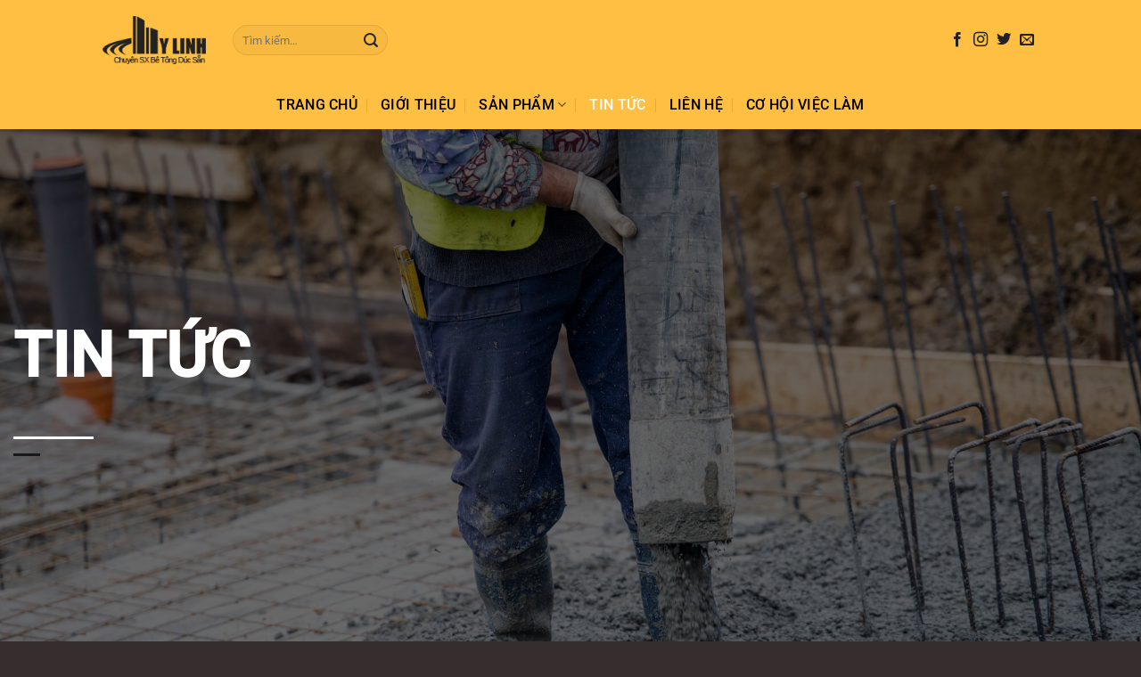

--- FILE ---
content_type: text/html; charset=UTF-8
request_url: https://vlxdbetongducsan.vn/tin-tuc/
body_size: 20422
content:
<!DOCTYPE html>
<html lang="vi" class="loading-site no-js">
<head>
	<meta charset="UTF-8" />
	<link rel="profile" href="http://gmpg.org/xfn/11" />
	<link rel="pingback" href="https://vlxdbetongducsan.vn/xmlrpc.php" />

					<script>document.documentElement.className = document.documentElement.className + ' yes-js js_active js'</script>
			<script>(function(html){html.className = html.className.replace(/\bno-js\b/,'js')})(document.documentElement);</script>
<title>TIN TỨC &#8211; Bê Tông Đúc Sẵn Y LINH</title>
<meta name='robots' content='max-image-preview:large' />
<meta name="viewport" content="width=device-width, initial-scale=1" /><link rel='prefetch' href='https://vlxdbetongducsan.vn/wp-content/themes/flatsome/assets/js/flatsome.js?ver=e2eddd6c228105dac048' />
<link rel='prefetch' href='https://vlxdbetongducsan.vn/wp-content/themes/flatsome/assets/js/chunk.slider.js?ver=3.20.4' />
<link rel='prefetch' href='https://vlxdbetongducsan.vn/wp-content/themes/flatsome/assets/js/chunk.popups.js?ver=3.20.4' />
<link rel='prefetch' href='https://vlxdbetongducsan.vn/wp-content/themes/flatsome/assets/js/chunk.tooltips.js?ver=3.20.4' />
<link rel='prefetch' href='https://vlxdbetongducsan.vn/wp-content/themes/flatsome/assets/js/woocommerce.js?ver=1c9be63d628ff7c3ff4c' />
<link rel="alternate" type="application/rss+xml" title="Dòng thông tin Bê Tông Đúc Sẵn Y LINH &raquo;" href="https://vlxdbetongducsan.vn/feed/" />
<link rel="alternate" type="application/rss+xml" title="Bê Tông Đúc Sẵn Y LINH &raquo; Dòng bình luận" href="https://vlxdbetongducsan.vn/comments/feed/" />
<link rel="alternate" title="oNhúng (JSON)" type="application/json+oembed" href="https://vlxdbetongducsan.vn/wp-json/oembed/1.0/embed?url=https%3A%2F%2Fvlxdbetongducsan.vn%2Ftin-tuc%2F" />
<link rel="alternate" title="oNhúng (XML)" type="text/xml+oembed" href="https://vlxdbetongducsan.vn/wp-json/oembed/1.0/embed?url=https%3A%2F%2Fvlxdbetongducsan.vn%2Ftin-tuc%2F&#038;format=xml" />
<style id='wp-img-auto-sizes-contain-inline-css' type='text/css'>
img:is([sizes=auto i],[sizes^="auto," i]){contain-intrinsic-size:3000px 1500px}
/*# sourceURL=wp-img-auto-sizes-contain-inline-css */
</style>
<style id='wp-emoji-styles-inline-css' type='text/css'>

	img.wp-smiley, img.emoji {
		display: inline !important;
		border: none !important;
		box-shadow: none !important;
		height: 1em !important;
		width: 1em !important;
		margin: 0 0.07em !important;
		vertical-align: -0.1em !important;
		background: none !important;
		padding: 0 !important;
	}
/*# sourceURL=wp-emoji-styles-inline-css */
</style>
<style id='wp-block-library-inline-css' type='text/css'>
:root{--wp-block-synced-color:#7a00df;--wp-block-synced-color--rgb:122,0,223;--wp-bound-block-color:var(--wp-block-synced-color);--wp-editor-canvas-background:#ddd;--wp-admin-theme-color:#007cba;--wp-admin-theme-color--rgb:0,124,186;--wp-admin-theme-color-darker-10:#006ba1;--wp-admin-theme-color-darker-10--rgb:0,107,160.5;--wp-admin-theme-color-darker-20:#005a87;--wp-admin-theme-color-darker-20--rgb:0,90,135;--wp-admin-border-width-focus:2px}@media (min-resolution:192dpi){:root{--wp-admin-border-width-focus:1.5px}}.wp-element-button{cursor:pointer}:root .has-very-light-gray-background-color{background-color:#eee}:root .has-very-dark-gray-background-color{background-color:#313131}:root .has-very-light-gray-color{color:#eee}:root .has-very-dark-gray-color{color:#313131}:root .has-vivid-green-cyan-to-vivid-cyan-blue-gradient-background{background:linear-gradient(135deg,#00d084,#0693e3)}:root .has-purple-crush-gradient-background{background:linear-gradient(135deg,#34e2e4,#4721fb 50%,#ab1dfe)}:root .has-hazy-dawn-gradient-background{background:linear-gradient(135deg,#faaca8,#dad0ec)}:root .has-subdued-olive-gradient-background{background:linear-gradient(135deg,#fafae1,#67a671)}:root .has-atomic-cream-gradient-background{background:linear-gradient(135deg,#fdd79a,#004a59)}:root .has-nightshade-gradient-background{background:linear-gradient(135deg,#330968,#31cdcf)}:root .has-midnight-gradient-background{background:linear-gradient(135deg,#020381,#2874fc)}:root{--wp--preset--font-size--normal:16px;--wp--preset--font-size--huge:42px}.has-regular-font-size{font-size:1em}.has-larger-font-size{font-size:2.625em}.has-normal-font-size{font-size:var(--wp--preset--font-size--normal)}.has-huge-font-size{font-size:var(--wp--preset--font-size--huge)}.has-text-align-center{text-align:center}.has-text-align-left{text-align:left}.has-text-align-right{text-align:right}.has-fit-text{white-space:nowrap!important}#end-resizable-editor-section{display:none}.aligncenter{clear:both}.items-justified-left{justify-content:flex-start}.items-justified-center{justify-content:center}.items-justified-right{justify-content:flex-end}.items-justified-space-between{justify-content:space-between}.screen-reader-text{border:0;clip-path:inset(50%);height:1px;margin:-1px;overflow:hidden;padding:0;position:absolute;width:1px;word-wrap:normal!important}.screen-reader-text:focus{background-color:#ddd;clip-path:none;color:#444;display:block;font-size:1em;height:auto;left:5px;line-height:normal;padding:15px 23px 14px;text-decoration:none;top:5px;width:auto;z-index:100000}html :where(.has-border-color){border-style:solid}html :where([style*=border-top-color]){border-top-style:solid}html :where([style*=border-right-color]){border-right-style:solid}html :where([style*=border-bottom-color]){border-bottom-style:solid}html :where([style*=border-left-color]){border-left-style:solid}html :where([style*=border-width]){border-style:solid}html :where([style*=border-top-width]){border-top-style:solid}html :where([style*=border-right-width]){border-right-style:solid}html :where([style*=border-bottom-width]){border-bottom-style:solid}html :where([style*=border-left-width]){border-left-style:solid}html :where(img[class*=wp-image-]){height:auto;max-width:100%}:where(figure){margin:0 0 1em}html :where(.is-position-sticky){--wp-admin--admin-bar--position-offset:var(--wp-admin--admin-bar--height,0px)}@media screen and (max-width:600px){html :where(.is-position-sticky){--wp-admin--admin-bar--position-offset:0px}}

/*# sourceURL=wp-block-library-inline-css */
</style><style id='wp-block-heading-inline-css' type='text/css'>
h1:where(.wp-block-heading).has-background,h2:where(.wp-block-heading).has-background,h3:where(.wp-block-heading).has-background,h4:where(.wp-block-heading).has-background,h5:where(.wp-block-heading).has-background,h6:where(.wp-block-heading).has-background{padding:1.25em 2.375em}h1.has-text-align-left[style*=writing-mode]:where([style*=vertical-lr]),h1.has-text-align-right[style*=writing-mode]:where([style*=vertical-rl]),h2.has-text-align-left[style*=writing-mode]:where([style*=vertical-lr]),h2.has-text-align-right[style*=writing-mode]:where([style*=vertical-rl]),h3.has-text-align-left[style*=writing-mode]:where([style*=vertical-lr]),h3.has-text-align-right[style*=writing-mode]:where([style*=vertical-rl]),h4.has-text-align-left[style*=writing-mode]:where([style*=vertical-lr]),h4.has-text-align-right[style*=writing-mode]:where([style*=vertical-rl]),h5.has-text-align-left[style*=writing-mode]:where([style*=vertical-lr]),h5.has-text-align-right[style*=writing-mode]:where([style*=vertical-rl]),h6.has-text-align-left[style*=writing-mode]:where([style*=vertical-lr]),h6.has-text-align-right[style*=writing-mode]:where([style*=vertical-rl]){rotate:180deg}
/*# sourceURL=https://vlxdbetongducsan.vn/wp-includes/blocks/heading/style.min.css */
</style>
<style id='wp-block-paragraph-inline-css' type='text/css'>
.is-small-text{font-size:.875em}.is-regular-text{font-size:1em}.is-large-text{font-size:2.25em}.is-larger-text{font-size:3em}.has-drop-cap:not(:focus):first-letter{float:left;font-size:8.4em;font-style:normal;font-weight:100;line-height:.68;margin:.05em .1em 0 0;text-transform:uppercase}body.rtl .has-drop-cap:not(:focus):first-letter{float:none;margin-left:.1em}p.has-drop-cap.has-background{overflow:hidden}:root :where(p.has-background){padding:1.25em 2.375em}:where(p.has-text-color:not(.has-link-color)) a{color:inherit}p.has-text-align-left[style*="writing-mode:vertical-lr"],p.has-text-align-right[style*="writing-mode:vertical-rl"]{rotate:180deg}
/*# sourceURL=https://vlxdbetongducsan.vn/wp-includes/blocks/paragraph/style.min.css */
</style>
<style id='wp-block-table-inline-css' type='text/css'>
.wp-block-table{overflow-x:auto}.wp-block-table table{border-collapse:collapse;width:100%}.wp-block-table thead{border-bottom:3px solid}.wp-block-table tfoot{border-top:3px solid}.wp-block-table td,.wp-block-table th{border:1px solid;padding:.5em}.wp-block-table .has-fixed-layout{table-layout:fixed;width:100%}.wp-block-table .has-fixed-layout td,.wp-block-table .has-fixed-layout th{word-break:break-word}.wp-block-table.aligncenter,.wp-block-table.alignleft,.wp-block-table.alignright{display:table;width:auto}.wp-block-table.aligncenter td,.wp-block-table.aligncenter th,.wp-block-table.alignleft td,.wp-block-table.alignleft th,.wp-block-table.alignright td,.wp-block-table.alignright th{word-break:break-word}.wp-block-table .has-subtle-light-gray-background-color{background-color:#f3f4f5}.wp-block-table .has-subtle-pale-green-background-color{background-color:#e9fbe5}.wp-block-table .has-subtle-pale-blue-background-color{background-color:#e7f5fe}.wp-block-table .has-subtle-pale-pink-background-color{background-color:#fcf0ef}.wp-block-table.is-style-stripes{background-color:initial;border-collapse:inherit;border-spacing:0}.wp-block-table.is-style-stripes tbody tr:nth-child(odd){background-color:#f0f0f0}.wp-block-table.is-style-stripes.has-subtle-light-gray-background-color tbody tr:nth-child(odd){background-color:#f3f4f5}.wp-block-table.is-style-stripes.has-subtle-pale-green-background-color tbody tr:nth-child(odd){background-color:#e9fbe5}.wp-block-table.is-style-stripes.has-subtle-pale-blue-background-color tbody tr:nth-child(odd){background-color:#e7f5fe}.wp-block-table.is-style-stripes.has-subtle-pale-pink-background-color tbody tr:nth-child(odd){background-color:#fcf0ef}.wp-block-table.is-style-stripes td,.wp-block-table.is-style-stripes th{border-color:#0000}.wp-block-table.is-style-stripes{border-bottom:1px solid #f0f0f0}.wp-block-table .has-border-color td,.wp-block-table .has-border-color th,.wp-block-table .has-border-color tr,.wp-block-table .has-border-color>*{border-color:inherit}.wp-block-table table[style*=border-top-color] tr:first-child,.wp-block-table table[style*=border-top-color] tr:first-child td,.wp-block-table table[style*=border-top-color] tr:first-child th,.wp-block-table table[style*=border-top-color]>*,.wp-block-table table[style*=border-top-color]>* td,.wp-block-table table[style*=border-top-color]>* th{border-top-color:inherit}.wp-block-table table[style*=border-top-color] tr:not(:first-child){border-top-color:initial}.wp-block-table table[style*=border-right-color] td:last-child,.wp-block-table table[style*=border-right-color] th,.wp-block-table table[style*=border-right-color] tr,.wp-block-table table[style*=border-right-color]>*{border-right-color:inherit}.wp-block-table table[style*=border-bottom-color] tr:last-child,.wp-block-table table[style*=border-bottom-color] tr:last-child td,.wp-block-table table[style*=border-bottom-color] tr:last-child th,.wp-block-table table[style*=border-bottom-color]>*,.wp-block-table table[style*=border-bottom-color]>* td,.wp-block-table table[style*=border-bottom-color]>* th{border-bottom-color:inherit}.wp-block-table table[style*=border-bottom-color] tr:not(:last-child){border-bottom-color:initial}.wp-block-table table[style*=border-left-color] td:first-child,.wp-block-table table[style*=border-left-color] th,.wp-block-table table[style*=border-left-color] tr,.wp-block-table table[style*=border-left-color]>*{border-left-color:inherit}.wp-block-table table[style*=border-style] td,.wp-block-table table[style*=border-style] th,.wp-block-table table[style*=border-style] tr,.wp-block-table table[style*=border-style]>*{border-style:inherit}.wp-block-table table[style*=border-width] td,.wp-block-table table[style*=border-width] th,.wp-block-table table[style*=border-width] tr,.wp-block-table table[style*=border-width]>*{border-style:inherit;border-width:inherit}
/*# sourceURL=https://vlxdbetongducsan.vn/wp-includes/blocks/table/style.min.css */
</style>
<link rel='stylesheet' id='wc-blocks-style-css' href='https://vlxdbetongducsan.vn/wp-content/plugins/woocommerce/assets/client/blocks/wc-blocks.css?ver=wc-10.4.3' type='text/css' media='all' />
<style id='global-styles-inline-css' type='text/css'>
:root{--wp--preset--aspect-ratio--square: 1;--wp--preset--aspect-ratio--4-3: 4/3;--wp--preset--aspect-ratio--3-4: 3/4;--wp--preset--aspect-ratio--3-2: 3/2;--wp--preset--aspect-ratio--2-3: 2/3;--wp--preset--aspect-ratio--16-9: 16/9;--wp--preset--aspect-ratio--9-16: 9/16;--wp--preset--color--black: #000000;--wp--preset--color--cyan-bluish-gray: #abb8c3;--wp--preset--color--white: #ffffff;--wp--preset--color--pale-pink: #f78da7;--wp--preset--color--vivid-red: #cf2e2e;--wp--preset--color--luminous-vivid-orange: #ff6900;--wp--preset--color--luminous-vivid-amber: #fcb900;--wp--preset--color--light-green-cyan: #7bdcb5;--wp--preset--color--vivid-green-cyan: #00d084;--wp--preset--color--pale-cyan-blue: #8ed1fc;--wp--preset--color--vivid-cyan-blue: #0693e3;--wp--preset--color--vivid-purple: #9b51e0;--wp--preset--color--primary: #ffbf43;--wp--preset--color--secondary: #222222;--wp--preset--color--success: #627D47;--wp--preset--color--alert: #b20000;--wp--preset--gradient--vivid-cyan-blue-to-vivid-purple: linear-gradient(135deg,rgb(6,147,227) 0%,rgb(155,81,224) 100%);--wp--preset--gradient--light-green-cyan-to-vivid-green-cyan: linear-gradient(135deg,rgb(122,220,180) 0%,rgb(0,208,130) 100%);--wp--preset--gradient--luminous-vivid-amber-to-luminous-vivid-orange: linear-gradient(135deg,rgb(252,185,0) 0%,rgb(255,105,0) 100%);--wp--preset--gradient--luminous-vivid-orange-to-vivid-red: linear-gradient(135deg,rgb(255,105,0) 0%,rgb(207,46,46) 100%);--wp--preset--gradient--very-light-gray-to-cyan-bluish-gray: linear-gradient(135deg,rgb(238,238,238) 0%,rgb(169,184,195) 100%);--wp--preset--gradient--cool-to-warm-spectrum: linear-gradient(135deg,rgb(74,234,220) 0%,rgb(151,120,209) 20%,rgb(207,42,186) 40%,rgb(238,44,130) 60%,rgb(251,105,98) 80%,rgb(254,248,76) 100%);--wp--preset--gradient--blush-light-purple: linear-gradient(135deg,rgb(255,206,236) 0%,rgb(152,150,240) 100%);--wp--preset--gradient--blush-bordeaux: linear-gradient(135deg,rgb(254,205,165) 0%,rgb(254,45,45) 50%,rgb(107,0,62) 100%);--wp--preset--gradient--luminous-dusk: linear-gradient(135deg,rgb(255,203,112) 0%,rgb(199,81,192) 50%,rgb(65,88,208) 100%);--wp--preset--gradient--pale-ocean: linear-gradient(135deg,rgb(255,245,203) 0%,rgb(182,227,212) 50%,rgb(51,167,181) 100%);--wp--preset--gradient--electric-grass: linear-gradient(135deg,rgb(202,248,128) 0%,rgb(113,206,126) 100%);--wp--preset--gradient--midnight: linear-gradient(135deg,rgb(2,3,129) 0%,rgb(40,116,252) 100%);--wp--preset--font-size--small: 13px;--wp--preset--font-size--medium: 20px;--wp--preset--font-size--large: 36px;--wp--preset--font-size--x-large: 42px;--wp--preset--spacing--20: 0.44rem;--wp--preset--spacing--30: 0.67rem;--wp--preset--spacing--40: 1rem;--wp--preset--spacing--50: 1.5rem;--wp--preset--spacing--60: 2.25rem;--wp--preset--spacing--70: 3.38rem;--wp--preset--spacing--80: 5.06rem;--wp--preset--shadow--natural: 6px 6px 9px rgba(0, 0, 0, 0.2);--wp--preset--shadow--deep: 12px 12px 50px rgba(0, 0, 0, 0.4);--wp--preset--shadow--sharp: 6px 6px 0px rgba(0, 0, 0, 0.2);--wp--preset--shadow--outlined: 6px 6px 0px -3px rgb(255, 255, 255), 6px 6px rgb(0, 0, 0);--wp--preset--shadow--crisp: 6px 6px 0px rgb(0, 0, 0);}:where(body) { margin: 0; }.wp-site-blocks > .alignleft { float: left; margin-right: 2em; }.wp-site-blocks > .alignright { float: right; margin-left: 2em; }.wp-site-blocks > .aligncenter { justify-content: center; margin-left: auto; margin-right: auto; }:where(.is-layout-flex){gap: 0.5em;}:where(.is-layout-grid){gap: 0.5em;}.is-layout-flow > .alignleft{float: left;margin-inline-start: 0;margin-inline-end: 2em;}.is-layout-flow > .alignright{float: right;margin-inline-start: 2em;margin-inline-end: 0;}.is-layout-flow > .aligncenter{margin-left: auto !important;margin-right: auto !important;}.is-layout-constrained > .alignleft{float: left;margin-inline-start: 0;margin-inline-end: 2em;}.is-layout-constrained > .alignright{float: right;margin-inline-start: 2em;margin-inline-end: 0;}.is-layout-constrained > .aligncenter{margin-left: auto !important;margin-right: auto !important;}.is-layout-constrained > :where(:not(.alignleft):not(.alignright):not(.alignfull)){margin-left: auto !important;margin-right: auto !important;}body .is-layout-flex{display: flex;}.is-layout-flex{flex-wrap: wrap;align-items: center;}.is-layout-flex > :is(*, div){margin: 0;}body .is-layout-grid{display: grid;}.is-layout-grid > :is(*, div){margin: 0;}body{padding-top: 0px;padding-right: 0px;padding-bottom: 0px;padding-left: 0px;}a:where(:not(.wp-element-button)){text-decoration: none;}:root :where(.wp-element-button, .wp-block-button__link){background-color: #32373c;border-width: 0;color: #fff;font-family: inherit;font-size: inherit;font-style: inherit;font-weight: inherit;letter-spacing: inherit;line-height: inherit;padding-top: calc(0.667em + 2px);padding-right: calc(1.333em + 2px);padding-bottom: calc(0.667em + 2px);padding-left: calc(1.333em + 2px);text-decoration: none;text-transform: inherit;}.has-black-color{color: var(--wp--preset--color--black) !important;}.has-cyan-bluish-gray-color{color: var(--wp--preset--color--cyan-bluish-gray) !important;}.has-white-color{color: var(--wp--preset--color--white) !important;}.has-pale-pink-color{color: var(--wp--preset--color--pale-pink) !important;}.has-vivid-red-color{color: var(--wp--preset--color--vivid-red) !important;}.has-luminous-vivid-orange-color{color: var(--wp--preset--color--luminous-vivid-orange) !important;}.has-luminous-vivid-amber-color{color: var(--wp--preset--color--luminous-vivid-amber) !important;}.has-light-green-cyan-color{color: var(--wp--preset--color--light-green-cyan) !important;}.has-vivid-green-cyan-color{color: var(--wp--preset--color--vivid-green-cyan) !important;}.has-pale-cyan-blue-color{color: var(--wp--preset--color--pale-cyan-blue) !important;}.has-vivid-cyan-blue-color{color: var(--wp--preset--color--vivid-cyan-blue) !important;}.has-vivid-purple-color{color: var(--wp--preset--color--vivid-purple) !important;}.has-primary-color{color: var(--wp--preset--color--primary) !important;}.has-secondary-color{color: var(--wp--preset--color--secondary) !important;}.has-success-color{color: var(--wp--preset--color--success) !important;}.has-alert-color{color: var(--wp--preset--color--alert) !important;}.has-black-background-color{background-color: var(--wp--preset--color--black) !important;}.has-cyan-bluish-gray-background-color{background-color: var(--wp--preset--color--cyan-bluish-gray) !important;}.has-white-background-color{background-color: var(--wp--preset--color--white) !important;}.has-pale-pink-background-color{background-color: var(--wp--preset--color--pale-pink) !important;}.has-vivid-red-background-color{background-color: var(--wp--preset--color--vivid-red) !important;}.has-luminous-vivid-orange-background-color{background-color: var(--wp--preset--color--luminous-vivid-orange) !important;}.has-luminous-vivid-amber-background-color{background-color: var(--wp--preset--color--luminous-vivid-amber) !important;}.has-light-green-cyan-background-color{background-color: var(--wp--preset--color--light-green-cyan) !important;}.has-vivid-green-cyan-background-color{background-color: var(--wp--preset--color--vivid-green-cyan) !important;}.has-pale-cyan-blue-background-color{background-color: var(--wp--preset--color--pale-cyan-blue) !important;}.has-vivid-cyan-blue-background-color{background-color: var(--wp--preset--color--vivid-cyan-blue) !important;}.has-vivid-purple-background-color{background-color: var(--wp--preset--color--vivid-purple) !important;}.has-primary-background-color{background-color: var(--wp--preset--color--primary) !important;}.has-secondary-background-color{background-color: var(--wp--preset--color--secondary) !important;}.has-success-background-color{background-color: var(--wp--preset--color--success) !important;}.has-alert-background-color{background-color: var(--wp--preset--color--alert) !important;}.has-black-border-color{border-color: var(--wp--preset--color--black) !important;}.has-cyan-bluish-gray-border-color{border-color: var(--wp--preset--color--cyan-bluish-gray) !important;}.has-white-border-color{border-color: var(--wp--preset--color--white) !important;}.has-pale-pink-border-color{border-color: var(--wp--preset--color--pale-pink) !important;}.has-vivid-red-border-color{border-color: var(--wp--preset--color--vivid-red) !important;}.has-luminous-vivid-orange-border-color{border-color: var(--wp--preset--color--luminous-vivid-orange) !important;}.has-luminous-vivid-amber-border-color{border-color: var(--wp--preset--color--luminous-vivid-amber) !important;}.has-light-green-cyan-border-color{border-color: var(--wp--preset--color--light-green-cyan) !important;}.has-vivid-green-cyan-border-color{border-color: var(--wp--preset--color--vivid-green-cyan) !important;}.has-pale-cyan-blue-border-color{border-color: var(--wp--preset--color--pale-cyan-blue) !important;}.has-vivid-cyan-blue-border-color{border-color: var(--wp--preset--color--vivid-cyan-blue) !important;}.has-vivid-purple-border-color{border-color: var(--wp--preset--color--vivid-purple) !important;}.has-primary-border-color{border-color: var(--wp--preset--color--primary) !important;}.has-secondary-border-color{border-color: var(--wp--preset--color--secondary) !important;}.has-success-border-color{border-color: var(--wp--preset--color--success) !important;}.has-alert-border-color{border-color: var(--wp--preset--color--alert) !important;}.has-vivid-cyan-blue-to-vivid-purple-gradient-background{background: var(--wp--preset--gradient--vivid-cyan-blue-to-vivid-purple) !important;}.has-light-green-cyan-to-vivid-green-cyan-gradient-background{background: var(--wp--preset--gradient--light-green-cyan-to-vivid-green-cyan) !important;}.has-luminous-vivid-amber-to-luminous-vivid-orange-gradient-background{background: var(--wp--preset--gradient--luminous-vivid-amber-to-luminous-vivid-orange) !important;}.has-luminous-vivid-orange-to-vivid-red-gradient-background{background: var(--wp--preset--gradient--luminous-vivid-orange-to-vivid-red) !important;}.has-very-light-gray-to-cyan-bluish-gray-gradient-background{background: var(--wp--preset--gradient--very-light-gray-to-cyan-bluish-gray) !important;}.has-cool-to-warm-spectrum-gradient-background{background: var(--wp--preset--gradient--cool-to-warm-spectrum) !important;}.has-blush-light-purple-gradient-background{background: var(--wp--preset--gradient--blush-light-purple) !important;}.has-blush-bordeaux-gradient-background{background: var(--wp--preset--gradient--blush-bordeaux) !important;}.has-luminous-dusk-gradient-background{background: var(--wp--preset--gradient--luminous-dusk) !important;}.has-pale-ocean-gradient-background{background: var(--wp--preset--gradient--pale-ocean) !important;}.has-electric-grass-gradient-background{background: var(--wp--preset--gradient--electric-grass) !important;}.has-midnight-gradient-background{background: var(--wp--preset--gradient--midnight) !important;}.has-small-font-size{font-size: var(--wp--preset--font-size--small) !important;}.has-medium-font-size{font-size: var(--wp--preset--font-size--medium) !important;}.has-large-font-size{font-size: var(--wp--preset--font-size--large) !important;}.has-x-large-font-size{font-size: var(--wp--preset--font-size--x-large) !important;}
/*# sourceURL=global-styles-inline-css */
</style>

<link rel='stylesheet' id='contact-form-7-css' href='https://vlxdbetongducsan.vn/wp-content/plugins/contact-form-7/includes/css/styles.css?ver=6.1.4' type='text/css' media='all' />
<style id='woocommerce-inline-inline-css' type='text/css'>
.woocommerce form .form-row .required { visibility: visible; }
/*# sourceURL=woocommerce-inline-inline-css */
</style>
<link rel='stylesheet' id='flatsome-woocommerce-wishlist-css' href='https://vlxdbetongducsan.vn/wp-content/themes/flatsome/inc/integrations/wc-yith-wishlist/wishlist.css?ver=3.20.4' type='text/css' media='all' />
<link rel='stylesheet' id='flatsome-main-css' href='https://vlxdbetongducsan.vn/wp-content/themes/flatsome/assets/css/flatsome.css?ver=3.20.4' type='text/css' media='all' />
<style id='flatsome-main-inline-css' type='text/css'>
@font-face {
				font-family: "fl-icons";
				font-display: block;
				src: url(https://vlxdbetongducsan.vn/wp-content/themes/flatsome/assets/css/icons/fl-icons.eot?v=3.20.4);
				src:
					url(https://vlxdbetongducsan.vn/wp-content/themes/flatsome/assets/css/icons/fl-icons.eot#iefix?v=3.20.4) format("embedded-opentype"),
					url(https://vlxdbetongducsan.vn/wp-content/themes/flatsome/assets/css/icons/fl-icons.woff2?v=3.20.4) format("woff2"),
					url(https://vlxdbetongducsan.vn/wp-content/themes/flatsome/assets/css/icons/fl-icons.ttf?v=3.20.4) format("truetype"),
					url(https://vlxdbetongducsan.vn/wp-content/themes/flatsome/assets/css/icons/fl-icons.woff?v=3.20.4) format("woff"),
					url(https://vlxdbetongducsan.vn/wp-content/themes/flatsome/assets/css/icons/fl-icons.svg?v=3.20.4#fl-icons) format("svg");
			}
/*# sourceURL=flatsome-main-inline-css */
</style>
<link rel='stylesheet' id='flatsome-shop-css' href='https://vlxdbetongducsan.vn/wp-content/themes/flatsome/assets/css/flatsome-shop.css?ver=3.20.4' type='text/css' media='all' />
<link rel='stylesheet' id='flatsome-style-css' href='https://vlxdbetongducsan.vn/wp-content/themes/flatsome/style.css?ver=3.20.4' type='text/css' media='all' />
<script type="text/javascript" src="https://vlxdbetongducsan.vn/wp-includes/js/jquery/jquery.min.js?ver=3.7.1" id="jquery-core-js"></script>
<script type="text/javascript" src="https://vlxdbetongducsan.vn/wp-includes/js/jquery/jquery-migrate.min.js?ver=3.4.1" id="jquery-migrate-js"></script>
<script type="text/javascript" src="https://vlxdbetongducsan.vn/wp-content/plugins/woocommerce/assets/js/jquery-blockui/jquery.blockUI.min.js?ver=2.7.0-wc.10.4.3" id="wc-jquery-blockui-js" data-wp-strategy="defer"></script>
<script type="text/javascript" id="wc-add-to-cart-js-extra">
/* <![CDATA[ */
var wc_add_to_cart_params = {"ajax_url":"/wp-admin/admin-ajax.php","wc_ajax_url":"/?wc-ajax=%%endpoint%%","i18n_view_cart":"Xem gi\u1ecf h\u00e0ng","cart_url":"https://vlxdbetongducsan.vn","is_cart":"","cart_redirect_after_add":"no"};
//# sourceURL=wc-add-to-cart-js-extra
/* ]]> */
</script>
<script type="text/javascript" src="https://vlxdbetongducsan.vn/wp-content/plugins/woocommerce/assets/js/frontend/add-to-cart.min.js?ver=10.4.3" id="wc-add-to-cart-js" defer="defer" data-wp-strategy="defer"></script>
<script type="text/javascript" src="https://vlxdbetongducsan.vn/wp-content/plugins/woocommerce/assets/js/js-cookie/js.cookie.min.js?ver=2.1.4-wc.10.4.3" id="wc-js-cookie-js" data-wp-strategy="defer"></script>
<link rel="https://api.w.org/" href="https://vlxdbetongducsan.vn/wp-json/" /><link rel="alternate" title="JSON" type="application/json" href="https://vlxdbetongducsan.vn/wp-json/wp/v2/pages/8569" /><link rel="EditURI" type="application/rsd+xml" title="RSD" href="https://vlxdbetongducsan.vn/xmlrpc.php?rsd" />
<link rel="canonical" href="https://vlxdbetongducsan.vn/tin-tuc/" />
<link rel='shortlink' href='https://vlxdbetongducsan.vn/?p=8569' />
<script data-host="https://track.seio.vn" data-dnt="false" src="https://track.seio.vn/js/script.js" id="ZwSg9rf6GA" async defer></script>	<noscript><style>.woocommerce-product-gallery{ opacity: 1 !important; }</style></noscript>
	<link rel="icon" href="https://vlxdbetongducsan.vn/wp-content/uploads/2019/06/cropped-logo-32x32.png" sizes="32x32" />
<link rel="icon" href="https://vlxdbetongducsan.vn/wp-content/uploads/2019/06/cropped-logo-192x192.png" sizes="192x192" />
<link rel="apple-touch-icon" href="https://vlxdbetongducsan.vn/wp-content/uploads/2019/06/cropped-logo-180x180.png" />
<meta name="msapplication-TileImage" content="https://vlxdbetongducsan.vn/wp-content/uploads/2019/06/cropped-logo-270x270.png" />
<style id="custom-css" type="text/css">:root {--primary-color: #ffbf43;--fs-color-primary: #ffbf43;--fs-color-secondary: #222222;--fs-color-success: #627D47;--fs-color-alert: #b20000;--fs-color-base: #2a2727;--fs-experimental-link-color: #0778e3;--fs-experimental-link-color-hover: #034681;}.tooltipster-base {--tooltip-color: #fff;--tooltip-bg-color: #000;}.off-canvas-right .mfp-content, .off-canvas-left .mfp-content {--drawer-width: 300px;}.off-canvas .mfp-content.off-canvas-cart {--drawer-width: 360px;}.header-main{height: 90px}#logo img{max-height: 90px}#logo{width:116px;}.header-bottom{min-height: 55px}.header-top{min-height: 27px}.transparent .header-main{height: 90px}.transparent #logo img{max-height: 90px}.has-transparent + .page-title:first-of-type,.has-transparent + #main > .page-title,.has-transparent + #main > div > .page-title,.has-transparent + #main .page-header-wrapper:first-of-type .page-title{padding-top: 140px;}.header.show-on-scroll,.stuck .header-main{height:70px!important}.stuck #logo img{max-height: 70px!important}.header-bg-color {background-color: #ffbf43}.header-bottom {background-color: #ffbf43}.top-bar-nav > li > a{line-height: 16px }.header-main .nav > li > a{line-height: 16px }.header-bottom-nav > li > a{line-height: 16px }@media (max-width: 549px) {.header-main{height: 70px}#logo img{max-height: 70px}}h1,h2,h3,h4,h5,h6,.heading-font{color: #212020;}body{font-size: 100%;}@media screen and (max-width: 549px){body{font-size: 100%;}}body{font-family: -apple-system, BlinkMacSystemFont, "Segoe UI", Roboto, Oxygen-Sans, Ubuntu, Cantarell, "Helvetica Neue", sans-serif;}body {font-weight: 400;font-style: normal;}.nav > li > a {font-family: Roboto, sans-serif;}.mobile-sidebar-levels-2 .nav > li > ul > li > a {font-family: Roboto, sans-serif;}.nav > li > a,.mobile-sidebar-levels-2 .nav > li > ul > li > a {font-weight: 500;font-style: normal;}h1,h2,h3,h4,h5,h6,.heading-font, .off-canvas-center .nav-sidebar.nav-vertical > li > a{font-family: -apple-system, BlinkMacSystemFont, "Segoe UI", Roboto, Oxygen-Sans, Ubuntu, Cantarell, "Helvetica Neue", sans-serif;}h1,h2,h3,h4,h5,h6,.heading-font,.banner h1,.banner h2 {font-weight: 700;font-style: normal;}.alt-font{font-family: Roboto, sans-serif;}.alt-font {font-weight: 400!important;font-style: normal!important;}.header:not(.transparent) .header-nav-main.nav > li > a:hover,.header:not(.transparent) .header-nav-main.nav > li.active > a,.header:not(.transparent) .header-nav-main.nav > li.current > a,.header:not(.transparent) .header-nav-main.nav > li > a.active,.header:not(.transparent) .header-nav-main.nav > li > a.current{color: #00305a;}.header-nav-main.nav-line-bottom > li > a:before,.header-nav-main.nav-line-grow > li > a:before,.header-nav-main.nav-line > li > a:before,.header-nav-main.nav-box > li > a:hover,.header-nav-main.nav-box > li.active > a,.header-nav-main.nav-pills > li > a:hover,.header-nav-main.nav-pills > li.active > a{color:#FFF!important;background-color: #00305a;}.header:not(.transparent) .header-bottom-nav.nav > li > a{color: #000000;}.header:not(.transparent) .header-bottom-nav.nav > li > a:hover,.header:not(.transparent) .header-bottom-nav.nav > li.active > a,.header:not(.transparent) .header-bottom-nav.nav > li.current > a,.header:not(.transparent) .header-bottom-nav.nav > li > a.active,.header:not(.transparent) .header-bottom-nav.nav > li > a.current{color: #ffffff;}.header-bottom-nav.nav-line-bottom > li > a:before,.header-bottom-nav.nav-line-grow > li > a:before,.header-bottom-nav.nav-line > li > a:before,.header-bottom-nav.nav-box > li > a:hover,.header-bottom-nav.nav-box > li.active > a,.header-bottom-nav.nav-pills > li > a:hover,.header-bottom-nav.nav-pills > li.active > a{color:#FFF!important;background-color: #ffffff;}@media screen and (min-width: 550px){.products .box-vertical .box-image{min-width: 247px!important;width: 247px!important;}}.footer-1{background-color: #ffffff}.footer-2{background-color: #cccccc}.absolute-footer, html{background-color: rgba(10,0,0,0.82)}.nav-vertical-fly-out > li + li {border-top-width: 1px; border-top-style: solid;}.label-new.menu-item > a:after{content:"Mới";}.label-hot.menu-item > a:after{content:"Nổi bật";}.label-sale.menu-item > a:after{content:"Giảm giá";}.label-popular.menu-item > a:after{content:"Phổ biến";}</style>		<style type="text/css" id="wp-custom-css">
			.woocommerce .add_to_cart_button, .woocommerce .single_add_to_cart_button, .woocommerce div.product form.cart .quantity, .woocommerce div.product form.cart .quantity + .button {
    display: none !important;
}
.social-icons {
    color: #222222;
    display: inline-block;
    font-size: .85em;
    vertical-align: middle;
}		</style>
		<style id="kirki-inline-styles">/* cyrillic-ext */
@font-face {
  font-family: 'Roboto';
  font-style: normal;
  font-weight: 400;
  font-stretch: 100%;
  font-display: swap;
  src: url(https://vlxdbetongducsan.vn/wp-content/fonts/roboto/KFO7CnqEu92Fr1ME7kSn66aGLdTylUAMa3GUBGEe.woff2) format('woff2');
  unicode-range: U+0460-052F, U+1C80-1C8A, U+20B4, U+2DE0-2DFF, U+A640-A69F, U+FE2E-FE2F;
}
/* cyrillic */
@font-face {
  font-family: 'Roboto';
  font-style: normal;
  font-weight: 400;
  font-stretch: 100%;
  font-display: swap;
  src: url(https://vlxdbetongducsan.vn/wp-content/fonts/roboto/KFO7CnqEu92Fr1ME7kSn66aGLdTylUAMa3iUBGEe.woff2) format('woff2');
  unicode-range: U+0301, U+0400-045F, U+0490-0491, U+04B0-04B1, U+2116;
}
/* greek-ext */
@font-face {
  font-family: 'Roboto';
  font-style: normal;
  font-weight: 400;
  font-stretch: 100%;
  font-display: swap;
  src: url(https://vlxdbetongducsan.vn/wp-content/fonts/roboto/KFO7CnqEu92Fr1ME7kSn66aGLdTylUAMa3CUBGEe.woff2) format('woff2');
  unicode-range: U+1F00-1FFF;
}
/* greek */
@font-face {
  font-family: 'Roboto';
  font-style: normal;
  font-weight: 400;
  font-stretch: 100%;
  font-display: swap;
  src: url(https://vlxdbetongducsan.vn/wp-content/fonts/roboto/KFO7CnqEu92Fr1ME7kSn66aGLdTylUAMa3-UBGEe.woff2) format('woff2');
  unicode-range: U+0370-0377, U+037A-037F, U+0384-038A, U+038C, U+038E-03A1, U+03A3-03FF;
}
/* math */
@font-face {
  font-family: 'Roboto';
  font-style: normal;
  font-weight: 400;
  font-stretch: 100%;
  font-display: swap;
  src: url(https://vlxdbetongducsan.vn/wp-content/fonts/roboto/KFO7CnqEu92Fr1ME7kSn66aGLdTylUAMawCUBGEe.woff2) format('woff2');
  unicode-range: U+0302-0303, U+0305, U+0307-0308, U+0310, U+0312, U+0315, U+031A, U+0326-0327, U+032C, U+032F-0330, U+0332-0333, U+0338, U+033A, U+0346, U+034D, U+0391-03A1, U+03A3-03A9, U+03B1-03C9, U+03D1, U+03D5-03D6, U+03F0-03F1, U+03F4-03F5, U+2016-2017, U+2034-2038, U+203C, U+2040, U+2043, U+2047, U+2050, U+2057, U+205F, U+2070-2071, U+2074-208E, U+2090-209C, U+20D0-20DC, U+20E1, U+20E5-20EF, U+2100-2112, U+2114-2115, U+2117-2121, U+2123-214F, U+2190, U+2192, U+2194-21AE, U+21B0-21E5, U+21F1-21F2, U+21F4-2211, U+2213-2214, U+2216-22FF, U+2308-230B, U+2310, U+2319, U+231C-2321, U+2336-237A, U+237C, U+2395, U+239B-23B7, U+23D0, U+23DC-23E1, U+2474-2475, U+25AF, U+25B3, U+25B7, U+25BD, U+25C1, U+25CA, U+25CC, U+25FB, U+266D-266F, U+27C0-27FF, U+2900-2AFF, U+2B0E-2B11, U+2B30-2B4C, U+2BFE, U+3030, U+FF5B, U+FF5D, U+1D400-1D7FF, U+1EE00-1EEFF;
}
/* symbols */
@font-face {
  font-family: 'Roboto';
  font-style: normal;
  font-weight: 400;
  font-stretch: 100%;
  font-display: swap;
  src: url(https://vlxdbetongducsan.vn/wp-content/fonts/roboto/KFO7CnqEu92Fr1ME7kSn66aGLdTylUAMaxKUBGEe.woff2) format('woff2');
  unicode-range: U+0001-000C, U+000E-001F, U+007F-009F, U+20DD-20E0, U+20E2-20E4, U+2150-218F, U+2190, U+2192, U+2194-2199, U+21AF, U+21E6-21F0, U+21F3, U+2218-2219, U+2299, U+22C4-22C6, U+2300-243F, U+2440-244A, U+2460-24FF, U+25A0-27BF, U+2800-28FF, U+2921-2922, U+2981, U+29BF, U+29EB, U+2B00-2BFF, U+4DC0-4DFF, U+FFF9-FFFB, U+10140-1018E, U+10190-1019C, U+101A0, U+101D0-101FD, U+102E0-102FB, U+10E60-10E7E, U+1D2C0-1D2D3, U+1D2E0-1D37F, U+1F000-1F0FF, U+1F100-1F1AD, U+1F1E6-1F1FF, U+1F30D-1F30F, U+1F315, U+1F31C, U+1F31E, U+1F320-1F32C, U+1F336, U+1F378, U+1F37D, U+1F382, U+1F393-1F39F, U+1F3A7-1F3A8, U+1F3AC-1F3AF, U+1F3C2, U+1F3C4-1F3C6, U+1F3CA-1F3CE, U+1F3D4-1F3E0, U+1F3ED, U+1F3F1-1F3F3, U+1F3F5-1F3F7, U+1F408, U+1F415, U+1F41F, U+1F426, U+1F43F, U+1F441-1F442, U+1F444, U+1F446-1F449, U+1F44C-1F44E, U+1F453, U+1F46A, U+1F47D, U+1F4A3, U+1F4B0, U+1F4B3, U+1F4B9, U+1F4BB, U+1F4BF, U+1F4C8-1F4CB, U+1F4D6, U+1F4DA, U+1F4DF, U+1F4E3-1F4E6, U+1F4EA-1F4ED, U+1F4F7, U+1F4F9-1F4FB, U+1F4FD-1F4FE, U+1F503, U+1F507-1F50B, U+1F50D, U+1F512-1F513, U+1F53E-1F54A, U+1F54F-1F5FA, U+1F610, U+1F650-1F67F, U+1F687, U+1F68D, U+1F691, U+1F694, U+1F698, U+1F6AD, U+1F6B2, U+1F6B9-1F6BA, U+1F6BC, U+1F6C6-1F6CF, U+1F6D3-1F6D7, U+1F6E0-1F6EA, U+1F6F0-1F6F3, U+1F6F7-1F6FC, U+1F700-1F7FF, U+1F800-1F80B, U+1F810-1F847, U+1F850-1F859, U+1F860-1F887, U+1F890-1F8AD, U+1F8B0-1F8BB, U+1F8C0-1F8C1, U+1F900-1F90B, U+1F93B, U+1F946, U+1F984, U+1F996, U+1F9E9, U+1FA00-1FA6F, U+1FA70-1FA7C, U+1FA80-1FA89, U+1FA8F-1FAC6, U+1FACE-1FADC, U+1FADF-1FAE9, U+1FAF0-1FAF8, U+1FB00-1FBFF;
}
/* vietnamese */
@font-face {
  font-family: 'Roboto';
  font-style: normal;
  font-weight: 400;
  font-stretch: 100%;
  font-display: swap;
  src: url(https://vlxdbetongducsan.vn/wp-content/fonts/roboto/KFO7CnqEu92Fr1ME7kSn66aGLdTylUAMa3OUBGEe.woff2) format('woff2');
  unicode-range: U+0102-0103, U+0110-0111, U+0128-0129, U+0168-0169, U+01A0-01A1, U+01AF-01B0, U+0300-0301, U+0303-0304, U+0308-0309, U+0323, U+0329, U+1EA0-1EF9, U+20AB;
}
/* latin-ext */
@font-face {
  font-family: 'Roboto';
  font-style: normal;
  font-weight: 400;
  font-stretch: 100%;
  font-display: swap;
  src: url(https://vlxdbetongducsan.vn/wp-content/fonts/roboto/KFO7CnqEu92Fr1ME7kSn66aGLdTylUAMa3KUBGEe.woff2) format('woff2');
  unicode-range: U+0100-02BA, U+02BD-02C5, U+02C7-02CC, U+02CE-02D7, U+02DD-02FF, U+0304, U+0308, U+0329, U+1D00-1DBF, U+1E00-1E9F, U+1EF2-1EFF, U+2020, U+20A0-20AB, U+20AD-20C0, U+2113, U+2C60-2C7F, U+A720-A7FF;
}
/* latin */
@font-face {
  font-family: 'Roboto';
  font-style: normal;
  font-weight: 400;
  font-stretch: 100%;
  font-display: swap;
  src: url(https://vlxdbetongducsan.vn/wp-content/fonts/roboto/KFO7CnqEu92Fr1ME7kSn66aGLdTylUAMa3yUBA.woff2) format('woff2');
  unicode-range: U+0000-00FF, U+0131, U+0152-0153, U+02BB-02BC, U+02C6, U+02DA, U+02DC, U+0304, U+0308, U+0329, U+2000-206F, U+20AC, U+2122, U+2191, U+2193, U+2212, U+2215, U+FEFF, U+FFFD;
}
/* cyrillic-ext */
@font-face {
  font-family: 'Roboto';
  font-style: normal;
  font-weight: 500;
  font-stretch: 100%;
  font-display: swap;
  src: url(https://vlxdbetongducsan.vn/wp-content/fonts/roboto/KFO7CnqEu92Fr1ME7kSn66aGLdTylUAMa3GUBGEe.woff2) format('woff2');
  unicode-range: U+0460-052F, U+1C80-1C8A, U+20B4, U+2DE0-2DFF, U+A640-A69F, U+FE2E-FE2F;
}
/* cyrillic */
@font-face {
  font-family: 'Roboto';
  font-style: normal;
  font-weight: 500;
  font-stretch: 100%;
  font-display: swap;
  src: url(https://vlxdbetongducsan.vn/wp-content/fonts/roboto/KFO7CnqEu92Fr1ME7kSn66aGLdTylUAMa3iUBGEe.woff2) format('woff2');
  unicode-range: U+0301, U+0400-045F, U+0490-0491, U+04B0-04B1, U+2116;
}
/* greek-ext */
@font-face {
  font-family: 'Roboto';
  font-style: normal;
  font-weight: 500;
  font-stretch: 100%;
  font-display: swap;
  src: url(https://vlxdbetongducsan.vn/wp-content/fonts/roboto/KFO7CnqEu92Fr1ME7kSn66aGLdTylUAMa3CUBGEe.woff2) format('woff2');
  unicode-range: U+1F00-1FFF;
}
/* greek */
@font-face {
  font-family: 'Roboto';
  font-style: normal;
  font-weight: 500;
  font-stretch: 100%;
  font-display: swap;
  src: url(https://vlxdbetongducsan.vn/wp-content/fonts/roboto/KFO7CnqEu92Fr1ME7kSn66aGLdTylUAMa3-UBGEe.woff2) format('woff2');
  unicode-range: U+0370-0377, U+037A-037F, U+0384-038A, U+038C, U+038E-03A1, U+03A3-03FF;
}
/* math */
@font-face {
  font-family: 'Roboto';
  font-style: normal;
  font-weight: 500;
  font-stretch: 100%;
  font-display: swap;
  src: url(https://vlxdbetongducsan.vn/wp-content/fonts/roboto/KFO7CnqEu92Fr1ME7kSn66aGLdTylUAMawCUBGEe.woff2) format('woff2');
  unicode-range: U+0302-0303, U+0305, U+0307-0308, U+0310, U+0312, U+0315, U+031A, U+0326-0327, U+032C, U+032F-0330, U+0332-0333, U+0338, U+033A, U+0346, U+034D, U+0391-03A1, U+03A3-03A9, U+03B1-03C9, U+03D1, U+03D5-03D6, U+03F0-03F1, U+03F4-03F5, U+2016-2017, U+2034-2038, U+203C, U+2040, U+2043, U+2047, U+2050, U+2057, U+205F, U+2070-2071, U+2074-208E, U+2090-209C, U+20D0-20DC, U+20E1, U+20E5-20EF, U+2100-2112, U+2114-2115, U+2117-2121, U+2123-214F, U+2190, U+2192, U+2194-21AE, U+21B0-21E5, U+21F1-21F2, U+21F4-2211, U+2213-2214, U+2216-22FF, U+2308-230B, U+2310, U+2319, U+231C-2321, U+2336-237A, U+237C, U+2395, U+239B-23B7, U+23D0, U+23DC-23E1, U+2474-2475, U+25AF, U+25B3, U+25B7, U+25BD, U+25C1, U+25CA, U+25CC, U+25FB, U+266D-266F, U+27C0-27FF, U+2900-2AFF, U+2B0E-2B11, U+2B30-2B4C, U+2BFE, U+3030, U+FF5B, U+FF5D, U+1D400-1D7FF, U+1EE00-1EEFF;
}
/* symbols */
@font-face {
  font-family: 'Roboto';
  font-style: normal;
  font-weight: 500;
  font-stretch: 100%;
  font-display: swap;
  src: url(https://vlxdbetongducsan.vn/wp-content/fonts/roboto/KFO7CnqEu92Fr1ME7kSn66aGLdTylUAMaxKUBGEe.woff2) format('woff2');
  unicode-range: U+0001-000C, U+000E-001F, U+007F-009F, U+20DD-20E0, U+20E2-20E4, U+2150-218F, U+2190, U+2192, U+2194-2199, U+21AF, U+21E6-21F0, U+21F3, U+2218-2219, U+2299, U+22C4-22C6, U+2300-243F, U+2440-244A, U+2460-24FF, U+25A0-27BF, U+2800-28FF, U+2921-2922, U+2981, U+29BF, U+29EB, U+2B00-2BFF, U+4DC0-4DFF, U+FFF9-FFFB, U+10140-1018E, U+10190-1019C, U+101A0, U+101D0-101FD, U+102E0-102FB, U+10E60-10E7E, U+1D2C0-1D2D3, U+1D2E0-1D37F, U+1F000-1F0FF, U+1F100-1F1AD, U+1F1E6-1F1FF, U+1F30D-1F30F, U+1F315, U+1F31C, U+1F31E, U+1F320-1F32C, U+1F336, U+1F378, U+1F37D, U+1F382, U+1F393-1F39F, U+1F3A7-1F3A8, U+1F3AC-1F3AF, U+1F3C2, U+1F3C4-1F3C6, U+1F3CA-1F3CE, U+1F3D4-1F3E0, U+1F3ED, U+1F3F1-1F3F3, U+1F3F5-1F3F7, U+1F408, U+1F415, U+1F41F, U+1F426, U+1F43F, U+1F441-1F442, U+1F444, U+1F446-1F449, U+1F44C-1F44E, U+1F453, U+1F46A, U+1F47D, U+1F4A3, U+1F4B0, U+1F4B3, U+1F4B9, U+1F4BB, U+1F4BF, U+1F4C8-1F4CB, U+1F4D6, U+1F4DA, U+1F4DF, U+1F4E3-1F4E6, U+1F4EA-1F4ED, U+1F4F7, U+1F4F9-1F4FB, U+1F4FD-1F4FE, U+1F503, U+1F507-1F50B, U+1F50D, U+1F512-1F513, U+1F53E-1F54A, U+1F54F-1F5FA, U+1F610, U+1F650-1F67F, U+1F687, U+1F68D, U+1F691, U+1F694, U+1F698, U+1F6AD, U+1F6B2, U+1F6B9-1F6BA, U+1F6BC, U+1F6C6-1F6CF, U+1F6D3-1F6D7, U+1F6E0-1F6EA, U+1F6F0-1F6F3, U+1F6F7-1F6FC, U+1F700-1F7FF, U+1F800-1F80B, U+1F810-1F847, U+1F850-1F859, U+1F860-1F887, U+1F890-1F8AD, U+1F8B0-1F8BB, U+1F8C0-1F8C1, U+1F900-1F90B, U+1F93B, U+1F946, U+1F984, U+1F996, U+1F9E9, U+1FA00-1FA6F, U+1FA70-1FA7C, U+1FA80-1FA89, U+1FA8F-1FAC6, U+1FACE-1FADC, U+1FADF-1FAE9, U+1FAF0-1FAF8, U+1FB00-1FBFF;
}
/* vietnamese */
@font-face {
  font-family: 'Roboto';
  font-style: normal;
  font-weight: 500;
  font-stretch: 100%;
  font-display: swap;
  src: url(https://vlxdbetongducsan.vn/wp-content/fonts/roboto/KFO7CnqEu92Fr1ME7kSn66aGLdTylUAMa3OUBGEe.woff2) format('woff2');
  unicode-range: U+0102-0103, U+0110-0111, U+0128-0129, U+0168-0169, U+01A0-01A1, U+01AF-01B0, U+0300-0301, U+0303-0304, U+0308-0309, U+0323, U+0329, U+1EA0-1EF9, U+20AB;
}
/* latin-ext */
@font-face {
  font-family: 'Roboto';
  font-style: normal;
  font-weight: 500;
  font-stretch: 100%;
  font-display: swap;
  src: url(https://vlxdbetongducsan.vn/wp-content/fonts/roboto/KFO7CnqEu92Fr1ME7kSn66aGLdTylUAMa3KUBGEe.woff2) format('woff2');
  unicode-range: U+0100-02BA, U+02BD-02C5, U+02C7-02CC, U+02CE-02D7, U+02DD-02FF, U+0304, U+0308, U+0329, U+1D00-1DBF, U+1E00-1E9F, U+1EF2-1EFF, U+2020, U+20A0-20AB, U+20AD-20C0, U+2113, U+2C60-2C7F, U+A720-A7FF;
}
/* latin */
@font-face {
  font-family: 'Roboto';
  font-style: normal;
  font-weight: 500;
  font-stretch: 100%;
  font-display: swap;
  src: url(https://vlxdbetongducsan.vn/wp-content/fonts/roboto/KFO7CnqEu92Fr1ME7kSn66aGLdTylUAMa3yUBA.woff2) format('woff2');
  unicode-range: U+0000-00FF, U+0131, U+0152-0153, U+02BB-02BC, U+02C6, U+02DA, U+02DC, U+0304, U+0308, U+0329, U+2000-206F, U+20AC, U+2122, U+2191, U+2193, U+2212, U+2215, U+FEFF, U+FFFD;
}</style></head>

<body class="wp-singular page-template page-template-page-blank page-template-page-blank-php page page-id-8569 wp-theme-flatsome theme-flatsome woocommerce-no-js full-width header-shadow lightbox nav-dropdown-has-arrow nav-dropdown-has-shadow nav-dropdown-has-border">


<a class="skip-link screen-reader-text" href="#main">Bỏ qua nội dung</a>

<div id="wrapper">

	
	<header id="header" class="header has-sticky sticky-jump">
		<div class="header-wrapper">
			<div id="masthead" class="header-main ">
      <div class="header-inner flex-row container logo-left medium-logo-center" role="navigation">

          <!-- Logo -->
          <div id="logo" class="flex-col logo">
            
<!-- Header logo -->
<a href="https://vlxdbetongducsan.vn/" title="Bê Tông Đúc Sẵn Y LINH - Bê Tông Đúc Sẵn" rel="home">
		<img width="145" height="67" src="https://vlxdbetongducsan.vn/wp-content/uploads/2025/03/logo_dark.png" class="header_logo header-logo" alt="Bê Tông Đúc Sẵn Y LINH"/><img  width="145" height="67" src="https://vlxdbetongducsan.vn/wp-content/uploads/2025/03/logo_dark.png" class="header-logo-dark" alt="Bê Tông Đúc Sẵn Y LINH"/></a>
          </div>

          <!-- Mobile Left Elements -->
          <div class="flex-col show-for-medium flex-left">
            <ul class="mobile-nav nav nav-left ">
              <li class="nav-icon has-icon">
			<a href="#" class="is-small" data-open="#main-menu" data-pos="left" data-bg="main-menu-overlay" role="button" aria-label="Menu" aria-controls="main-menu" aria-expanded="false" aria-haspopup="dialog" data-flatsome-role-button>
			<i class="icon-menu" aria-hidden="true"></i>					</a>
	</li>
            </ul>
          </div>

          <!-- Left Elements -->
          <div class="flex-col hide-for-medium flex-left
            flex-grow">
            <ul class="header-nav header-nav-main nav nav-left  nav-size-medium nav-uppercase" >
              <li class="header-search-form search-form html relative has-icon">
	<div class="header-search-form-wrapper">
		<div class="searchform-wrapper ux-search-box relative form-flat is-normal"><form role="search" method="get" class="searchform" action="https://vlxdbetongducsan.vn/">
	<div class="flex-row relative">
						<div class="flex-col flex-grow">
			<label class="screen-reader-text" for="woocommerce-product-search-field-0">Tìm kiếm:</label>
			<input type="search" id="woocommerce-product-search-field-0" class="search-field mb-0" placeholder="Tìm kiếm&hellip;" value="" name="s" />
			<input type="hidden" name="post_type" value="product" />
					</div>
		<div class="flex-col">
			<button type="submit" value="Tìm kiếm" class="ux-search-submit submit-button secondary button  icon mb-0" aria-label="Gửi">
				<i class="icon-search" aria-hidden="true"></i>			</button>
		</div>
	</div>
	<div class="live-search-results text-left z-top"></div>
</form>
</div>	</div>
</li>
            </ul>
          </div>

          <!-- Right Elements -->
          <div class="flex-col hide-for-medium flex-right">
            <ul class="header-nav header-nav-main nav nav-right  nav-size-medium nav-uppercase">
              <li class="html header-social-icons ml-0">
	<div class="social-icons follow-icons" ><a href="http://url" target="_blank" data-label="Facebook" class="icon plain tooltip facebook" title="Theo dõi trên Facebook" aria-label="Theo dõi trên Facebook" rel="noopener nofollow"><i class="icon-facebook" aria-hidden="true"></i></a><a href="http://url" target="_blank" data-label="Instagram" class="icon plain tooltip instagram" title="Theo dõi trên Instagram" aria-label="Theo dõi trên Instagram" rel="noopener nofollow"><i class="icon-instagram" aria-hidden="true"></i></a><a href="http://url" data-label="Twitter" target="_blank" class="icon plain tooltip twitter" title="Theo dõi trên Twitter" aria-label="Theo dõi trên Twitter" rel="noopener nofollow"><i class="icon-twitter" aria-hidden="true"></i></a><a href="mailto:your@email" data-label="E-mail" target="_blank" class="icon plain tooltip email" title="Gửi email cho chúng tôi" aria-label="Gửi email cho chúng tôi" rel="nofollow noopener"><i class="icon-envelop" aria-hidden="true"></i></a></div></li>
            </ul>
          </div>

          <!-- Mobile Right Elements -->
          <div class="flex-col show-for-medium flex-right">
            <ul class="mobile-nav nav nav-right ">
                          </ul>
          </div>

      </div>

      </div>
<div id="wide-nav" class="header-bottom wide-nav flex-has-center hide-for-medium">
    <div class="flex-row container">

            
                        <div class="flex-col hide-for-medium flex-center">
                <ul class="nav header-nav header-bottom-nav nav-center  nav-divided nav-size-large nav-spacing-xlarge nav-uppercase">
                    <li id="menu-item-8791" class="menu-item menu-item-type-post_type menu-item-object-page menu-item-home menu-item-8791 menu-item-design-default"><a href="https://vlxdbetongducsan.vn/" class="nav-top-link">TRANG CHỦ</a></li>
<li id="menu-item-8795" class="menu-item menu-item-type-post_type menu-item-object-page menu-item-8795 menu-item-design-default"><a href="https://vlxdbetongducsan.vn/gioi-thieu/" class="nav-top-link">GIỚI THIỆU</a></li>
<li id="menu-item-8752" class="menu-item menu-item-type-post_type menu-item-object-page menu-item-has-children menu-item-8752 menu-item-design-default has-dropdown"><a href="https://vlxdbetongducsan.vn/san-pham/" class="nav-top-link" aria-expanded="false" aria-haspopup="menu">SẢN PHẨM<i class="icon-angle-down" aria-hidden="true"></i></a>
<ul class="sub-menu nav-dropdown nav-dropdown-default">
	<li id="menu-item-6429" class="menu-item menu-item-type-taxonomy menu-item-object-product_cat menu-item-6429"><a href="https://vlxdbetongducsan.vn/product-category/cau-kien-be-tong-duc-san/ong-cong-tron-be-tong-duc-san-gia-re/">Ống Cống Tròn Bê Tông Đúc Sẵn Giá Rẻ</a></li>
	<li id="menu-item-6430" class="menu-item menu-item-type-taxonomy menu-item-object-product_cat menu-item-6430"><a href="https://vlxdbetongducsan.vn/product-category/cau-kien-be-tong-duc-san/">Cấu Kiện Bê Tông Đúc Sẵn</a></li>
	<li id="menu-item-6431" class="menu-item menu-item-type-taxonomy menu-item-object-product_cat menu-item-6431"><a href="https://vlxdbetongducsan.vn/product-category/cau-kien-be-tong-duc-san/gia-goi-do-ong-cong-be-tong-cot-thep-duc-san/">Giá Gối Đỡ Ống Cống Bê Tông Cốt Thép Đúc Sẵn</a></li>
	<li id="menu-item-6432" class="menu-item menu-item-type-taxonomy menu-item-object-product_cat menu-item-6432"><a href="https://vlxdbetongducsan.vn/product-category/cau-kien-be-tong-duc-san/ban-tru-hang-rao-be-tong-duc-san/">Bán Trụ Hàng Rào Bê Tông Đúc Sẵn</a></li>
	<li id="menu-item-6433" class="menu-item menu-item-type-taxonomy menu-item-object-product_cat menu-item-6433"><a href="https://vlxdbetongducsan.vn/product-category/cau-kien-be-tong-duc-san/bao-gia-tam-dan-chiu-luc-be-tong-duc-san/">Báo Giá Tấm Đan Chịu Lực Bê Tông Đúc Sẵn</a></li>
	<li id="menu-item-6434" class="menu-item menu-item-type-taxonomy menu-item-object-product_cat menu-item-6434"><a href="https://vlxdbetongducsan.vn/product-category/cau-kien-be-tong-duc-san/lam-gio-be-tong-duc-san/">Lam Gió Bê Tông Đúc Sẵn</a></li>
	<li id="menu-item-6435" class="menu-item menu-item-type-taxonomy menu-item-object-product_cat menu-item-6435"><a href="https://vlxdbetongducsan.vn/product-category/cau-kien-be-tong-duc-san/ong-cong-bi-be-tong-duc-san/">Ống Cống Bi Bê Tông Đúc Sẵn</a></li>
</ul>
</li>
<li id="menu-item-8738" class="menu-item menu-item-type-post_type menu-item-object-page current-menu-item page_item page-item-8569 current_page_item menu-item-8738 active menu-item-design-default"><a href="https://vlxdbetongducsan.vn/tin-tuc/" aria-current="page" class="nav-top-link">TIN TỨC</a></li>
<li id="menu-item-6437" class="menu-item menu-item-type-post_type menu-item-object-page menu-item-6437 menu-item-design-default"><a href="https://vlxdbetongducsan.vn/lien-he/" class="nav-top-link">Liên hệ</a></li>
<li id="menu-item-6438" class="menu-item menu-item-type-post_type menu-item-object-page menu-item-6438 menu-item-design-default"><a href="https://vlxdbetongducsan.vn/co-hoi-viec-lam/" class="nav-top-link">Cơ hội việc làm</a></li>
                </ul>
            </div>
            
            
            
    </div>
</div>

<div class="header-bg-container fill"><div class="header-bg-image fill"></div><div class="header-bg-color fill"></div></div>		</div>
	</header>

	
	<main id="main" class="">


<div id="content" role="main" class="content-area">

		
			

	<section class="section" id="section_773524641">
		<div class="section-bg fill" >
			<img decoding="async" src="https://vlxdbetongducsan.vn/wp-content/uploads/2024/11/be-tong-do-san-mac-bao-nhieu-672a1a903113a.jpg" class="bg attachment- size-" alt="" />						<div class="section-bg-overlay absolute fill"></div>
			

		</div>

		

		<div class="section-content relative">
			

<div class="row" style="max-width:1300px" id="row-2034062726">


	<div id="col-756957279" class="col medium-8 small-12 large-5"  >
				<div class="col-inner"  >
			
			

	<div id="text-1584238713" class="text">
		

<h3>TIN TỨC</h3>
		
<style>
#text-1584238713 {
  font-size: 3rem;
  color: rgb(255, 255, 255);
}
#text-1584238713 > * {
  color: rgb(255, 255, 255);
}
@media (min-width:850px) {
  #text-1584238713 {
    font-size: 3.5rem;
  }
}
</style>
	</div>
	
<div class="is-divider divider clearfix" style="max-width:90px;background-color:rgb(255, 255, 255);"></div>

<div class="is-divider divider clearfix" style="margin-top:5px;margin-bottom:5px;background-color:rgb(24, 24, 24);"></div>


		</div>
					</div>

	

</div>

		</div>

		
<style>
#section_773524641 {
  padding-top: 0px;
  padding-bottom: 0px;
  min-height: 500px;
}
#section_773524641 .section-bg-overlay {
  background-color: rgba(255, 255, 255, 0.7);
}
#section_773524641 .section-bg img {
  object-position: 44% 100%;
}
@media (min-width:550px) {
  #section_773524641 {
    min-height: 600px;
  }
  #section_773524641 .section-bg-overlay {
    background-color: rgba(255, 255, 255, 0.2);
  }
}
@media (min-width:850px) {
  #section_773524641 .section-bg-overlay {
    background-color: rgba(0, 0, 0, 0.593);
  }
}
</style>
	</section>
	

	<section class="section" id="section_1510340420">
		<div class="section-bg fill" >
									<div class="section-bg-overlay absolute fill"></div>
			

		</div>

		

		<div class="section-content relative">
			

<div class="row"  id="row-2058846133">


	<div id="col-145472223" class="col small-12 large-12"  >
				<div class="col-inner text-center"  >
			
			

	<div id="text-4046047834" class="text">
		

<h3>CÁC TIN TỨC NỔI BẬT NGÀNH BÊ TÔNG</h3>
		
<style>
#text-4046047834 {
  font-size: 1.25rem;
}
</style>
	</div>
	
<div class="is-divider divider clearfix" style="margin-top:5px;margin-bottom:5px;background-color:rgb(235, 89, 60);"></div>

<p>Bê tông đúc sẵn Y Linh luôn cập nhật các thông tin mới nhất về sản phẩm và thị trường đến với quý khách hàng</p>

		</div>
				
<style>
#col-145472223 > .col-inner {
  padding: 20px 0px 0px 0px;
}
</style>
	</div>

	

	<div id="col-704852126" class="col small-12 large-12"  >
				<div class="col-inner"  >
			
			


  
    <div class="row large-columns-3 medium-columns-1 small-columns-1 slider row-slider slider-nav-reveal slider-nav-push"  data-flickity-options='{&quot;imagesLoaded&quot;: true, &quot;groupCells&quot;: &quot;100%&quot;, &quot;dragThreshold&quot; : 5, &quot;cellAlign&quot;: &quot;left&quot;,&quot;wrapAround&quot;: true,&quot;prevNextButtons&quot;: true,&quot;percentPosition&quot;: true,&quot;pageDots&quot;: false, &quot;rightToLeft&quot;: false, &quot;autoPlay&quot; : false}' >

  <div class="col post-item" >
			<div class="col-inner">
				<div class="box box-normal box-text-bottom box-blog-post has-hover">
            					<div class="box-image" >
  						<div class="image-cover" style="padding-top:56.25%;">
							<a href="https://vlxdbetongducsan.vn/lam-nen-mong-container-van-phong-cac-loai-va-nhung-dieu-can-chu-y/" class="plain" aria-label="Làm Nền Móng Container Văn Phòng &#8211; Các loại và những điều cần chú ý">
								<img decoding="async" width="1" height="1" src="https://vlxdbetongducsan.vn/wp-content/uploads/2024/11/lam-nen-mong-container-van-phong-cac-loai-va-nhung-dieu-can-chu-y-673a7a3ba61d6.jpg" class="attachment-medium size-medium wp-post-image" alt="" />							</a>
  							  							  						</div>
  						  					</div>
          					<div class="box-text text-center" >
					<div class="box-text-inner blog-post-inner">

					
										<h5 class="post-title is-large ">
						<a href="https://vlxdbetongducsan.vn/lam-nen-mong-container-van-phong-cac-loai-va-nhung-dieu-can-chu-y/" class="plain">Làm Nền Móng Container Văn Phòng &#8211; Các loại và những điều cần chú ý</a>
					</h5>
										<div class="is-divider"></div>
										<p class="from_the_blog_excerpt ">
						Container văn phòng đang trở thành một giải pháp phổ biến cho nhiều doanh nghiệp [...]					</p>
					                    
					
					
					</div>
					</div>
																<div class="badge absolute top post-date badge-outline">
							<div class="badge-inner">
								<span class="post-date-day">18</span><br>
								<span class="post-date-month is-xsmall">Th11</span>
							</div>
						</div>
									</div>
			</div>
		</div><div class="col post-item" >
			<div class="col-inner">
				<div class="box box-normal box-text-bottom box-blog-post has-hover">
            					<div class="box-image" >
  						<div class="image-cover" style="padding-top:56.25%;">
							<a href="https://vlxdbetongducsan.vn/be-tong-tuoi-mac-200-suc-manh-ben-bi-gia-tri-vuot-thoi-gian/" class="plain" aria-label="Bê Tông Tươi Mác 200: Sức mạnh bền bỉ, giá trị vượt thời gian">
								<img decoding="async" width="1" height="1" src="https://vlxdbetongducsan.vn/wp-content/uploads/2024/11/be-tong-tuoi-mac-200-suc-manh-ben-bi-gia-tri-vuot-thoi-gian-672a1faa67719.png" class="attachment-medium size-medium wp-post-image" alt="" />							</a>
  							  							  						</div>
  						  					</div>
          					<div class="box-text text-center" >
					<div class="box-text-inner blog-post-inner">

					
										<h5 class="post-title is-large ">
						<a href="https://vlxdbetongducsan.vn/be-tong-tuoi-mac-200-suc-manh-ben-bi-gia-tri-vuot-thoi-gian/" class="plain">Bê Tông Tươi Mác 200: Sức mạnh bền bỉ, giá trị vượt thời gian</a>
					</h5>
										<div class="is-divider"></div>
										<p class="from_the_blog_excerpt ">
						Bê tông tươi mác 200 là một trong những lựa chọn vật liệu xây dựng [...]					</p>
					                    
					
					
					</div>
					</div>
																<div class="badge absolute top post-date badge-outline">
							<div class="badge-inner">
								<span class="post-date-day">05</span><br>
								<span class="post-date-month is-xsmall">Th11</span>
							</div>
						</div>
									</div>
			</div>
		</div><div class="col post-item" >
			<div class="col-inner">
				<div class="box box-normal box-text-bottom box-blog-post has-hover">
            					<div class="box-image" >
  						<div class="image-cover" style="padding-top:56.25%;">
							<a href="https://vlxdbetongducsan.vn/be-tong-mac-400-chia-khoa-vung-chac-cho-cong-trinh-cua-ban/" class="plain" aria-label="Bê tông mác 400: Chìa khóa vững chắc cho công trình của bạn">
								<img decoding="async" width="1" height="1" src="https://vlxdbetongducsan.vn/wp-content/uploads/2024/11/be-tong-mac-400-chia-khoa-vung-chac-cho-cong-trinh-cua-ban-672a1d8dde0d1.jpg" class="attachment-medium size-medium wp-post-image" alt="" />							</a>
  							  							  						</div>
  						  					</div>
          					<div class="box-text text-center" >
					<div class="box-text-inner blog-post-inner">

					
										<h5 class="post-title is-large ">
						<a href="https://vlxdbetongducsan.vn/be-tong-mac-400-chia-khoa-vung-chac-cho-cong-trinh-cua-ban/" class="plain">Bê tông mác 400: Chìa khóa vững chắc cho công trình của bạn</a>
					</h5>
										<div class="is-divider"></div>
										<p class="from_the_blog_excerpt ">
						Bê tông mác 400 là một trong những vật liệu xây dựng quan trọng trong [...]					</p>
					                    
					
					
					</div>
					</div>
																<div class="badge absolute top post-date badge-outline">
							<div class="badge-inner">
								<span class="post-date-day">05</span><br>
								<span class="post-date-month is-xsmall">Th11</span>
							</div>
						</div>
									</div>
			</div>
		</div><div class="col post-item" >
			<div class="col-inner">
				<div class="box box-normal box-text-bottom box-blog-post has-hover">
            					<div class="box-image" >
  						<div class="image-cover" style="padding-top:56.25%;">
							<a href="https://vlxdbetongducsan.vn/be-tong-lot-mong-la-gi-be-tong-lot-mong-mac-bao-nhieu/" class="plain" aria-label="Bê tông lót móng là gì? Bê tông lót móng mác bao nhiêu?">
								<img loading="lazy" decoding="async" width="1" height="1" src="https://vlxdbetongducsan.vn/wp-content/uploads/2024/11/be-tong-lot-mong-la-gi-be-tong-lot-mong-mac-bao-nhieu-672a1d8ba0355.jpg" class="attachment-medium size-medium wp-post-image" alt="" />							</a>
  							  							  						</div>
  						  					</div>
          					<div class="box-text text-center" >
					<div class="box-text-inner blog-post-inner">

					
										<h5 class="post-title is-large ">
						<a href="https://vlxdbetongducsan.vn/be-tong-lot-mong-la-gi-be-tong-lot-mong-mac-bao-nhieu/" class="plain">Bê tông lót móng là gì? Bê tông lót móng mác bao nhiêu?</a>
					</h5>
										<div class="is-divider"></div>
										<p class="from_the_blog_excerpt ">
						Bê tông lót móng mác bao nhiêu là một trong những câu hỏi mà nhiều [...]					</p>
					                    
					
					
					</div>
					</div>
																<div class="badge absolute top post-date badge-outline">
							<div class="badge-inner">
								<span class="post-date-day">05</span><br>
								<span class="post-date-month is-xsmall">Th11</span>
							</div>
						</div>
									</div>
			</div>
		</div><div class="col post-item" >
			<div class="col-inner">
				<div class="box box-normal box-text-bottom box-blog-post has-hover">
            					<div class="box-image" >
  						<div class="image-cover" style="padding-top:56.25%;">
							<a href="https://vlxdbetongducsan.vn/huong-dan-lua-chon-mac-be-tong-cho-duong-giao-thong/" class="plain" aria-label="Hướng dẫn lựa chọn mác bê tông cho đường giao thông">
								<img loading="lazy" decoding="async" width="1" height="1" src="https://vlxdbetongducsan.vn/wp-content/uploads/2024/11/huong-dan-lua-chon-mac-be-tong-cho-duong-giao-thong-672a1d08762b5.webp" class="attachment-medium size-medium wp-post-image" alt="" />							</a>
  							  							  						</div>
  						  					</div>
          					<div class="box-text text-center" >
					<div class="box-text-inner blog-post-inner">

					
										<h5 class="post-title is-large ">
						<a href="https://vlxdbetongducsan.vn/huong-dan-lua-chon-mac-be-tong-cho-duong-giao-thong/" class="plain">Hướng dẫn lựa chọn mác bê tông cho đường giao thông</a>
					</h5>
										<div class="is-divider"></div>
										<p class="from_the_blog_excerpt ">
						Bê tông làm đường mác bao nhiêu là câu hỏi thường gặp của các kỹ [...]					</p>
					                    
					
					
					</div>
					</div>
																<div class="badge absolute top post-date badge-outline">
							<div class="badge-inner">
								<span class="post-date-day">05</span><br>
								<span class="post-date-month is-xsmall">Th11</span>
							</div>
						</div>
									</div>
			</div>
		</div><div class="col post-item" >
			<div class="col-inner">
				<div class="box box-normal box-text-bottom box-blog-post has-hover">
            					<div class="box-image" >
  						<div class="image-cover" style="padding-top:56.25%;">
							<a href="https://vlxdbetongducsan.vn/be-tong-mac-100-giai-phap-toi-uu-cho-nen-mong-vung-chac/" class="plain" aria-label="Bê tông mác 100: Giải pháp tối ưu cho nền móng vững chắc">
								<img loading="lazy" decoding="async" width="1" height="1" src="https://vlxdbetongducsan.vn/wp-content/uploads/2024/11/be-tong-mac-100-giai-phap-toi-uu-cho-nen-mong-vung-chac-672a1c551b9ea.jpg" class="attachment-medium size-medium wp-post-image" alt="" />							</a>
  							  							  						</div>
  						  					</div>
          					<div class="box-text text-center" >
					<div class="box-text-inner blog-post-inner">

					
										<h5 class="post-title is-large ">
						<a href="https://vlxdbetongducsan.vn/be-tong-mac-100-giai-phap-toi-uu-cho-nen-mong-vung-chac/" class="plain">Bê tông mác 100: Giải pháp tối ưu cho nền móng vững chắc</a>
					</h5>
										<div class="is-divider"></div>
										<p class="from_the_blog_excerpt ">
						Bê tông mác 100 là một trong những loại vật liệu xây dựng đang ngày [...]					</p>
					                    
					
					
					</div>
					</div>
																<div class="badge absolute top post-date badge-outline">
							<div class="badge-inner">
								<span class="post-date-day">05</span><br>
								<span class="post-date-month is-xsmall">Th11</span>
							</div>
						</div>
									</div>
			</div>
		</div><div class="col post-item" >
			<div class="col-inner">
				<div class="box box-normal box-text-bottom box-blog-post has-hover">
            					<div class="box-image" >
  						<div class="image-cover" style="padding-top:56.25%;">
							<a href="https://vlxdbetongducsan.vn/huong-dan-tinh-toan-mac-be-tong-do-tran/" class="plain" aria-label="Hướng dẫn tính toán mác bê tông đổ trần">
								<img loading="lazy" decoding="async" width="1" height="1" src="https://vlxdbetongducsan.vn/wp-content/uploads/2024/11/huong-dan-tinh-toan-mac-be-tong-do-tran-672a1bc72195b.jpg" class="attachment-medium size-medium wp-post-image" alt="" />							</a>
  							  							  						</div>
  						  					</div>
          					<div class="box-text text-center" >
					<div class="box-text-inner blog-post-inner">

					
										<h5 class="post-title is-large ">
						<a href="https://vlxdbetongducsan.vn/huong-dan-tinh-toan-mac-be-tong-do-tran/" class="plain">Hướng dẫn tính toán mác bê tông đổ trần</a>
					</h5>
										<div class="is-divider"></div>
										<p class="from_the_blog_excerpt ">
						Bê tông đổ trần mác bao nhiêu là một câu hỏi thường gặp trong ngành [...]					</p>
					                    
					
					
					</div>
					</div>
																<div class="badge absolute top post-date badge-outline">
							<div class="badge-inner">
								<span class="post-date-day">05</span><br>
								<span class="post-date-month is-xsmall">Th11</span>
							</div>
						</div>
									</div>
			</div>
		</div><div class="col post-item" >
			<div class="col-inner">
				<div class="box box-normal box-text-bottom box-blog-post has-hover">
            					<div class="box-image" >
  						<div class="image-cover" style="padding-top:56.25%;">
							<a href="https://vlxdbetongducsan.vn/be-tong-do-san-mac-bao-nhieu/" class="plain" aria-label="Bê Tông Đổ Sàn Mác Bao Nhiêu?">
								<img loading="lazy" decoding="async" width="1" height="1" src="https://vlxdbetongducsan.vn/wp-content/uploads/2024/11/be-tong-do-san-mac-bao-nhieu-672a1a898ff22.jpg" class="attachment-medium size-medium wp-post-image" alt="" />							</a>
  							  							  						</div>
  						  					</div>
          					<div class="box-text text-center" >
					<div class="box-text-inner blog-post-inner">

					
										<h5 class="post-title is-large ">
						<a href="https://vlxdbetongducsan.vn/be-tong-do-san-mac-bao-nhieu/" class="plain">Bê Tông Đổ Sàn Mác Bao Nhiêu?</a>
					</h5>
										<div class="is-divider"></div>
										<p class="from_the_blog_excerpt ">
						Bê tông đổ sàn là một trong những yếu tố quyết định đến độ bền [...]					</p>
					                    
					
					
					</div>
					</div>
																<div class="badge absolute top post-date badge-outline">
							<div class="badge-inner">
								<span class="post-date-day">05</span><br>
								<span class="post-date-month is-xsmall">Th11</span>
							</div>
						</div>
									</div>
			</div>
		</div></div>


  
    <div class="row large-columns-3 medium-columns-1 small-columns-1 slider row-slider slider-nav-reveal slider-nav-push"  data-flickity-options='{&quot;imagesLoaded&quot;: true, &quot;groupCells&quot;: &quot;100%&quot;, &quot;dragThreshold&quot; : 5, &quot;cellAlign&quot;: &quot;left&quot;,&quot;wrapAround&quot;: true,&quot;prevNextButtons&quot;: true,&quot;percentPosition&quot;: true,&quot;pageDots&quot;: false, &quot;rightToLeft&quot;: false, &quot;autoPlay&quot; : false}' >

  <div class="col post-item" >
			<div class="col-inner">
				<div class="box box-normal box-text-bottom box-blog-post has-hover">
            					<div class="box-image" >
  						<div class="image-cover" style="padding-top:56.25%;">
							<a href="https://vlxdbetongducsan.vn/tam-dan-be-tong-vung-tau/" class="plain" aria-label="Tấm Đan Bê Tông Vũng Tàu">
								<img loading="lazy" decoding="async" width="640" height="400" src="https://vlxdbetongducsan.vn/wp-content/uploads/2023/11/Tam-dan-be-tong-Vung-Tau-1-640x400.jpg" class="attachment-medium size-medium wp-post-image" alt="Tam dan be tong Vung Tau" srcset="https://vlxdbetongducsan.vn/wp-content/uploads/2023/11/Tam-dan-be-tong-Vung-Tau-1-640x400.jpg 640w, https://vlxdbetongducsan.vn/wp-content/uploads/2023/11/Tam-dan-be-tong-Vung-Tau-1-768x480.jpg 768w, https://vlxdbetongducsan.vn/wp-content/uploads/2023/11/Tam-dan-be-tong-Vung-Tau-1-510x319.jpg 510w, https://vlxdbetongducsan.vn/wp-content/uploads/2023/11/Tam-dan-be-tong-Vung-Tau-1.jpg 800w" sizes="auto, (max-width: 640px) 100vw, 640px" />							</a>
  							  							  						</div>
  						  					</div>
          					<div class="box-text text-center" >
					<div class="box-text-inner blog-post-inner">

					
										<h5 class="post-title is-large ">
						<a href="https://vlxdbetongducsan.vn/tam-dan-be-tong-vung-tau/" class="plain">Tấm Đan Bê Tông Vũng Tàu</a>
					</h5>
										<div class="is-divider"></div>
										<p class="from_the_blog_excerpt ">
						Tấm đan bê tông là một loại vật liệu xây dựng được sử dụng rộng [...]					</p>
					                    
					
					
					</div>
					</div>
																<div class="badge absolute top post-date badge-outline">
							<div class="badge-inner">
								<span class="post-date-day">04</span><br>
								<span class="post-date-month is-xsmall">Th11</span>
							</div>
						</div>
									</div>
			</div>
		</div><div class="col post-item" >
			<div class="col-inner">
				<div class="box box-normal box-text-bottom box-blog-post has-hover">
            					<div class="box-image" >
  						<div class="image-cover" style="padding-top:56.25%;">
							<a href="https://vlxdbetongducsan.vn/tam-dan-be-tong-long-an/" class="plain" aria-label="Tấm Đan Bê Tông Long An">
								<img loading="lazy" decoding="async" width="640" height="400" src="https://vlxdbetongducsan.vn/wp-content/uploads/2023/11/Tam-dan-be-tong-Long-An-1-640x400.jpg" class="attachment-medium size-medium wp-post-image" alt="Tam dan be tong Long An" srcset="https://vlxdbetongducsan.vn/wp-content/uploads/2023/11/Tam-dan-be-tong-Long-An-1-640x400.jpg 640w, https://vlxdbetongducsan.vn/wp-content/uploads/2023/11/Tam-dan-be-tong-Long-An-1-768x480.jpg 768w, https://vlxdbetongducsan.vn/wp-content/uploads/2023/11/Tam-dan-be-tong-Long-An-1-510x319.jpg 510w, https://vlxdbetongducsan.vn/wp-content/uploads/2023/11/Tam-dan-be-tong-Long-An-1.jpg 800w" sizes="auto, (max-width: 640px) 100vw, 640px" />							</a>
  							  							  						</div>
  						  					</div>
          					<div class="box-text text-center" >
					<div class="box-text-inner blog-post-inner">

					
										<h5 class="post-title is-large ">
						<a href="https://vlxdbetongducsan.vn/tam-dan-be-tong-long-an/" class="plain">Tấm Đan Bê Tông Long An</a>
					</h5>
										<div class="is-divider"></div>
										<p class="from_the_blog_excerpt ">
						Tấm đan bê tông Long An là một sản phẩm chất lượng cao, được sử [...]					</p>
					                    
					
					
					</div>
					</div>
																<div class="badge absolute top post-date badge-outline">
							<div class="badge-inner">
								<span class="post-date-day">04</span><br>
								<span class="post-date-month is-xsmall">Th11</span>
							</div>
						</div>
									</div>
			</div>
		</div><div class="col post-item" >
			<div class="col-inner">
				<div class="box box-normal box-text-bottom box-blog-post has-hover">
            					<div class="box-image" >
  						<div class="image-cover" style="padding-top:56.25%;">
							<a href="https://vlxdbetongducsan.vn/tam-dan-be-tong-dong-nai/" class="plain" aria-label="Tấm Đan Bê Tông Đồng Nai">
								<img loading="lazy" decoding="async" width="640" height="400" src="https://vlxdbetongducsan.vn/wp-content/uploads/2023/11/Tam-dan-be-tong-Dong-Nai-1-640x400.jpg" class="attachment-medium size-medium wp-post-image" alt="Tam dan be tong Dong Nai" srcset="https://vlxdbetongducsan.vn/wp-content/uploads/2023/11/Tam-dan-be-tong-Dong-Nai-1-640x400.jpg 640w, https://vlxdbetongducsan.vn/wp-content/uploads/2023/11/Tam-dan-be-tong-Dong-Nai-1-768x480.jpg 768w, https://vlxdbetongducsan.vn/wp-content/uploads/2023/11/Tam-dan-be-tong-Dong-Nai-1-510x319.jpg 510w, https://vlxdbetongducsan.vn/wp-content/uploads/2023/11/Tam-dan-be-tong-Dong-Nai-1.jpg 800w" sizes="auto, (max-width: 640px) 100vw, 640px" />							</a>
  							  							  						</div>
  						  					</div>
          					<div class="box-text text-center" >
					<div class="box-text-inner blog-post-inner">

					
										<h5 class="post-title is-large ">
						<a href="https://vlxdbetongducsan.vn/tam-dan-be-tong-dong-nai/" class="plain">Tấm Đan Bê Tông Đồng Nai</a>
					</h5>
										<div class="is-divider"></div>
										<p class="from_the_blog_excerpt ">
						Tấm đan bê tông Đồng Nai là một loại vật liệu xây dựng được sử [...]					</p>
					                    
					
					
					</div>
					</div>
																<div class="badge absolute top post-date badge-outline">
							<div class="badge-inner">
								<span class="post-date-day">03</span><br>
								<span class="post-date-month is-xsmall">Th11</span>
							</div>
						</div>
									</div>
			</div>
		</div><div class="col post-item" >
			<div class="col-inner">
				<div class="box box-normal box-text-bottom box-blog-post has-hover">
            					<div class="box-image" >
  						<div class="image-cover" style="padding-top:56.25%;">
							<a href="https://vlxdbetongducsan.vn/be-tong-sieu-nhe/" class="plain" aria-label="Bê Tông Siêu Nhẹ">
								<img loading="lazy" decoding="async" width="640" height="400" src="https://vlxdbetongducsan.vn/wp-content/uploads/2023/11/Be-tong-sieu-nhe-1-640x400.jpg" class="attachment-medium size-medium wp-post-image" alt="Be tong sieu nhe" srcset="https://vlxdbetongducsan.vn/wp-content/uploads/2023/11/Be-tong-sieu-nhe-1-640x400.jpg 640w, https://vlxdbetongducsan.vn/wp-content/uploads/2023/11/Be-tong-sieu-nhe-1-768x480.jpg 768w, https://vlxdbetongducsan.vn/wp-content/uploads/2023/11/Be-tong-sieu-nhe-1-510x319.jpg 510w, https://vlxdbetongducsan.vn/wp-content/uploads/2023/11/Be-tong-sieu-nhe-1.jpg 800w" sizes="auto, (max-width: 640px) 100vw, 640px" />							</a>
  							  							  						</div>
  						  					</div>
          					<div class="box-text text-center" >
					<div class="box-text-inner blog-post-inner">

					
										<h5 class="post-title is-large ">
						<a href="https://vlxdbetongducsan.vn/be-tong-sieu-nhe/" class="plain">Bê Tông Siêu Nhẹ</a>
					</h5>
										<div class="is-divider"></div>
										<p class="from_the_blog_excerpt ">
						Bê tông siêu nhẹ là một loại vật liệu xây dựng có khối lượng riêng [...]					</p>
					                    
					
					
					</div>
					</div>
																<div class="badge absolute top post-date badge-outline">
							<div class="badge-inner">
								<span class="post-date-day">02</span><br>
								<span class="post-date-month is-xsmall">Th11</span>
							</div>
						</div>
									</div>
			</div>
		</div><div class="col post-item" >
			<div class="col-inner">
				<div class="box box-normal box-text-bottom box-blog-post has-hover">
            					<div class="box-image" >
  						<div class="image-cover" style="padding-top:56.25%;">
							<a href="https://vlxdbetongducsan.vn/goi-do-cong-be-tong-binh-thuan/" class="plain" aria-label="Gối Đỡ Cống Bê Tông Bình Thuận">
								<img loading="lazy" decoding="async" width="640" height="400" src="https://vlxdbetongducsan.vn/wp-content/uploads/2023/11/Goi-do-cong-be-tong-Binh-Thuan-1-640x400.jpg" class="attachment-medium size-medium wp-post-image" alt="Goi do cong be tong Binh Thuan" srcset="https://vlxdbetongducsan.vn/wp-content/uploads/2023/11/Goi-do-cong-be-tong-Binh-Thuan-1-640x400.jpg 640w, https://vlxdbetongducsan.vn/wp-content/uploads/2023/11/Goi-do-cong-be-tong-Binh-Thuan-1-768x480.jpg 768w, https://vlxdbetongducsan.vn/wp-content/uploads/2023/11/Goi-do-cong-be-tong-Binh-Thuan-1-510x319.jpg 510w, https://vlxdbetongducsan.vn/wp-content/uploads/2023/11/Goi-do-cong-be-tong-Binh-Thuan-1.jpg 800w" sizes="auto, (max-width: 640px) 100vw, 640px" />							</a>
  							  							  						</div>
  						  					</div>
          					<div class="box-text text-center" >
					<div class="box-text-inner blog-post-inner">

					
										<h5 class="post-title is-large ">
						<a href="https://vlxdbetongducsan.vn/goi-do-cong-be-tong-binh-thuan/" class="plain">Gối Đỡ Cống Bê Tông Bình Thuận</a>
					</h5>
										<div class="is-divider"></div>
										<p class="from_the_blog_excerpt ">
						Gối đỡ cống bê tông Bình Thuận là một sản phẩm không thể thiếu trong [...]					</p>
					                    
					
					
					</div>
					</div>
																<div class="badge absolute top post-date badge-outline">
							<div class="badge-inner">
								<span class="post-date-day">02</span><br>
								<span class="post-date-month is-xsmall">Th11</span>
							</div>
						</div>
									</div>
			</div>
		</div><div class="col post-item" >
			<div class="col-inner">
				<div class="box box-normal box-text-bottom box-blog-post has-hover">
            					<div class="box-image" >
  						<div class="image-cover" style="padding-top:56.25%;">
							<a href="https://vlxdbetongducsan.vn/cap-do-ben-be-tong/" class="plain" aria-label="Cấp Độ Bền Bê Tông">
								<img loading="lazy" decoding="async" width="640" height="400" src="https://vlxdbetongducsan.vn/wp-content/uploads/2023/11/Cap-do-ben-be-tong-1-640x400.jpg" class="attachment-medium size-medium wp-post-image" alt="Cap do ben be tong" srcset="https://vlxdbetongducsan.vn/wp-content/uploads/2023/11/Cap-do-ben-be-tong-1-640x400.jpg 640w, https://vlxdbetongducsan.vn/wp-content/uploads/2023/11/Cap-do-ben-be-tong-1-768x480.jpg 768w, https://vlxdbetongducsan.vn/wp-content/uploads/2023/11/Cap-do-ben-be-tong-1-510x319.jpg 510w, https://vlxdbetongducsan.vn/wp-content/uploads/2023/11/Cap-do-ben-be-tong-1.jpg 800w" sizes="auto, (max-width: 640px) 100vw, 640px" />							</a>
  							  							  						</div>
  						  					</div>
          					<div class="box-text text-center" >
					<div class="box-text-inner blog-post-inner">

					
										<h5 class="post-title is-large ">
						<a href="https://vlxdbetongducsan.vn/cap-do-ben-be-tong/" class="plain">Cấp Độ Bền Bê Tông</a>
					</h5>
										<div class="is-divider"></div>
										<p class="from_the_blog_excerpt ">
						Cấp độ bền bê tông là chỉ số thể hiện khả năng chịu lực của [...]					</p>
					                    
					
					
					</div>
					</div>
																<div class="badge absolute top post-date badge-outline">
							<div class="badge-inner">
								<span class="post-date-day">02</span><br>
								<span class="post-date-month is-xsmall">Th11</span>
							</div>
						</div>
									</div>
			</div>
		</div><div class="col post-item" >
			<div class="col-inner">
				<div class="box box-normal box-text-bottom box-blog-post has-hover">
            					<div class="box-image" >
  						<div class="image-cover" style="padding-top:56.25%;">
							<a href="https://vlxdbetongducsan.vn/goi-do-cong-be-tong-phan-thiet/" class="plain" aria-label="Gối Đỡ Cống Bê Tông Phan Thiết">
								<img loading="lazy" decoding="async" width="640" height="400" src="https://vlxdbetongducsan.vn/wp-content/uploads/2023/11/Goi-do-cong-be-tong-Phan-Thiet-1-640x400.jpg" class="attachment-medium size-medium wp-post-image" alt="Goi do cong be tong Phan Thiet" srcset="https://vlxdbetongducsan.vn/wp-content/uploads/2023/11/Goi-do-cong-be-tong-Phan-Thiet-1-640x400.jpg 640w, https://vlxdbetongducsan.vn/wp-content/uploads/2023/11/Goi-do-cong-be-tong-Phan-Thiet-1-768x480.jpg 768w, https://vlxdbetongducsan.vn/wp-content/uploads/2023/11/Goi-do-cong-be-tong-Phan-Thiet-1-510x319.jpg 510w, https://vlxdbetongducsan.vn/wp-content/uploads/2023/11/Goi-do-cong-be-tong-Phan-Thiet-1.jpg 800w" sizes="auto, (max-width: 640px) 100vw, 640px" />							</a>
  							  							  						</div>
  						  					</div>
          					<div class="box-text text-center" >
					<div class="box-text-inner blog-post-inner">

					
										<h5 class="post-title is-large ">
						<a href="https://vlxdbetongducsan.vn/goi-do-cong-be-tong-phan-thiet/" class="plain">Gối Đỡ Cống Bê Tông Phan Thiết</a>
					</h5>
										<div class="is-divider"></div>
										<p class="from_the_blog_excerpt ">
						Bạn đang có nhu cầu xây dựng hệ thống thoát nước cho công trình của [...]					</p>
					                    
					
					
					</div>
					</div>
																<div class="badge absolute top post-date badge-outline">
							<div class="badge-inner">
								<span class="post-date-day">02</span><br>
								<span class="post-date-month is-xsmall">Th11</span>
							</div>
						</div>
									</div>
			</div>
		</div><div class="col post-item" >
			<div class="col-inner">
				<div class="box box-normal box-text-bottom box-blog-post has-hover">
            					<div class="box-image" >
  						<div class="image-cover" style="padding-top:56.25%;">
							<a href="https://vlxdbetongducsan.vn/lam-be-tong-chu-x-dong-nai/" class="plain" aria-label="Báo Giá Lam Bê Tông Chữ Z Đồng Nai Chất Lượng Cao(2023)">
								<img loading="lazy" decoding="async" width="783" height="400" src="https://vlxdbetongducsan.vn/wp-content/uploads/2023/08/lam-be-tong-chu-z-dongnai-1-783x400.jpg" class="attachment-medium size-medium wp-post-image" alt="lam be tong chu z Dong Nai" srcset="https://vlxdbetongducsan.vn/wp-content/uploads/2023/08/lam-be-tong-chu-z-dongnai-1-783x400.jpg 783w, https://vlxdbetongducsan.vn/wp-content/uploads/2023/08/lam-be-tong-chu-z-dongnai-1-768x393.jpg 768w, https://vlxdbetongducsan.vn/wp-content/uploads/2023/08/lam-be-tong-chu-z-dongnai-1-510x261.jpg 510w, https://vlxdbetongducsan.vn/wp-content/uploads/2023/08/lam-be-tong-chu-z-dongnai-1.jpg 1080w" sizes="auto, (max-width: 783px) 100vw, 783px" />							</a>
  							  							  						</div>
  						  					</div>
          					<div class="box-text text-center" >
					<div class="box-text-inner blog-post-inner">

					
										<h5 class="post-title is-large ">
						<a href="https://vlxdbetongducsan.vn/lam-be-tong-chu-x-dong-nai/" class="plain">Báo Giá Lam Bê Tông Chữ Z Đồng Nai Chất Lượng Cao(2023)</a>
					</h5>
										<div class="is-divider"></div>
										<p class="from_the_blog_excerpt ">
						Lam bê tông chữ z Đồng Nai có hình dạng giống chữ Z ngược, cung [...]					</p>
					                    
					
					
					</div>
					</div>
																<div class="badge absolute top post-date badge-outline">
							<div class="badge-inner">
								<span class="post-date-day">30</span><br>
								<span class="post-date-month is-xsmall">Th8</span>
							</div>
						</div>
									</div>
			</div>
		</div></div>


		</div>
					</div>

	

</div>

		</div>

		
<style>
#section_1510340420 {
  padding-top: 80px;
  padding-bottom: 80px;
}
#section_1510340420 .section-bg-overlay {
  background-color: rgba(255, 255, 255, 0.86);
}
</style>
	</section>
	


			
		
</div>



</main>

<footer id="footer" class="footer-wrapper">

	
	<section class="section dark" id="section_668742527">
		<div class="section-bg fill" >
									
			

		</div>

		

		<div class="section-content relative">
			

	<div id="gap-1954365230" class="gap-element clearfix" style="display:block; height:auto;">
		
<style>
#gap-1954365230 {
  padding-top: 30px;
}
</style>
	</div>
	

<div class="row"  id="row-755702684">


	<div id="col-142638360" class="col medium-12 small-12 large-6"  >
				<div class="col-inner"  >
			
			

	<div class="img has-hover x md-x lg-x y md-y lg-y" id="image_412358790">
		<a class="" href="https://vlxdbetongducsan.vn/" target="_blank" rel="noopener" >						<div class="img-inner dark" >
			<img width="145" height="67" src="https://vlxdbetongducsan.vn/wp-content/uploads/2019/06/logo.png" class="attachment-large size-large" alt="logo" decoding="async" loading="lazy" srcset="https://vlxdbetongducsan.vn/wp-content/uploads/2019/06/logo.png 145w, https://vlxdbetongducsan.vn/wp-content/uploads/2019/06/logo-130x60.png 130w" sizes="auto, (max-width: 145px) 100vw, 145px" />						
					</div>
						</a>		
<style>
#image_412358790 {
  width: 60%;
}
@media (min-width:550px) {
  #image_412358790 {
    width: 30%;
  }
}
@media (min-width:850px) {
  #image_412358790 {
    width: 31%;
  }
}
</style>
	</div>
	

	<div id="gap-942596421" class="gap-element clearfix" style="display:block; height:auto;">
		
<style>
#gap-942596421 {
  padding-top: 10px;
}
</style>
	</div>
	

<p>Công Ty TNHH Y LINH</p>
<p>560 Bình Quới, P 28, Bình Thạnh, Thành phố Hồ Chí Minh</p>
<p>091 817 4578</p>
<p>vietnhut1975@gmail.com</p>
<a href="tel:091%20817%204578" class="button alert" style="border-radius:99px;">
		<span>hotline</span>
	</a>


<a href="tel:091%20817%204578" class="button white is-link is-small" >
	<i class="icon-phone" aria-hidden="true"></i>	<span>Gọi ngay</span>
	</a>


<a class="button white is-link is-small" >
	<i class="icon-envelop" aria-hidden="true"></i>	<span>E-mail</span>
	</a>



		</div>
					</div>

	

	<div id="col-979659624" class="col medium-12 small-12 large-6"  >
				<div class="col-inner"  >
			
			

<div class="row row-small"  id="row-940963051">


	<div id="col-509938993" class="col small-12 large-12"  >
				<div class="col-inner"  >
			
			

<h4>Sản Phẩm</h4>
<ul>
<li class="bullet-arrow"><a href="https://vlxdbetongducsan.vn/goi-do-be-tong-duc-san/"><span style="font-size: 12.96px;">Gối Đỡ Cống Bê Tông</span></a></li>
<li class="bullet-arrow"><a href="https://vlxdbetongducsan.vn/lam-gio-be-tong-duc-san/"><span style="font-size: 12.96px;">Lam Bê Tông Thông Gió</span></a></li>
<li class="bullet-arrow"><a href="https://trongtanvn.com/van-tai-bac-nam/"><span style="font-size: 12.24px;">Vận Tải Bắc Nam</span></a></li>
<li class="bullet-arrow"><span style="font-size: 12.96px;"><a href="https://vlxdbetongducsan.vn/bao-gia-tam-dan-chiu-luc-be-tong-duc-san/">Tấm Đan Bê Tông</a> </span></li>
<li class="bullet-arrow"><span style="font-size: 85%;"><a href="https://vlxdbetongducsan.vn/ban-tru-hang-rao-be-tong-duc-san/">Trụ (Cột) Rào Bê Tông</a> </span></li>
<li class="bullet-arrow"><a href="https://vlxdbetongducsan.vn/ong-cong-bi-be-tong-duc-san/"><span style="font-size: 12.96px;">Ống Cống Bi</span></a></li>
<li class="bullet-arrow"><a href="https://vlxdbetongducsan.vn/gia-bi-gieng-moi-nhat-2023/"><span style="font-size: 12.96px;">Bi Giếng</span></a></li>
<li class="bullet-arrow"><a href="https://vlxdbetongducsan.vn/be-phot-be-tong-duc-san/"><span style="font-size: 12.96px;">Bể Phốt Bê Tông</span></a></li>
</ul>
<p>Tham khảo thêm:<a href="https://haospace.vn"> Nội thất văn phòng Haospace</a></p>

		</div>
					</div>

	

</div>

		</div>
					</div>

	

</div>

		</div>

		
<style>
#section_668742527 {
  padding-top: 30px;
  padding-bottom: 30px;
  background-color: rgb(60, 60, 60);
}
@media (min-width:550px) {
  #section_668742527 {
    padding-top: 60px;
    padding-bottom: 60px;
  }
}
</style>
	</section>
	
<div class="absolute-footer dark medium-text-center text-center">
  <div class="container clearfix">

    
    <div class="footer-primary pull-left">
              <div class="menu-footer-container-container"><ul id="menu-footer-container" class="links footer-nav uppercase"><li id="menu-item-5043" class="menu-item menu-item-type-custom menu-item-object-custom menu-item-5043"><a href="https://containertrongphuc.vn/gia-container-cu/">Container Cũ</a></li>
<li id="menu-item-5044" class="menu-item menu-item-type-custom menu-item-object-custom menu-item-5044"><a href="https://containertrongphuc.vn/nha-container/">Nhà Container</a></li>
<li id="menu-item-5045" class="menu-item menu-item-type-custom menu-item-object-custom menu-item-5045"><a href="https://containertrongphuc.vn/container-van-phong/">Container Văn Phòng</a></li>
<li id="menu-item-5046" class="menu-item menu-item-type-custom menu-item-object-custom menu-item-5046"><a href="https://trongtanvn.com/bang-gia-cho-thue-xe-tai-van-chuyen-hang/">Xe Tải Chở Hàng</a></li>
<li id="menu-item-5047" class="menu-item menu-item-type-custom menu-item-object-custom menu-item-5047"><a href="https://trongtanvn.com/chuyen-kho-xuong-tron-goi/">Chuyển Kho Xưởng</a></li>
</ul></div>            <div class="copyright-footer">
        Copyright 2026 © <strong>vlxdbetongducsan.vn</strong>      </div>
          </div>
  </div>
</div>
<button type="button" id="top-link" class="back-to-top button icon invert plain fixed bottom z-1 is-outline circle hide-for-medium" aria-label="Lên đầu trang"><i class="icon-angle-up" aria-hidden="true"></i></button>
</footer>

</div>

<div id="main-menu" class="mobile-sidebar no-scrollbar mfp-hide">

	
	<div class="sidebar-menu no-scrollbar ">

		
					<ul class="nav nav-sidebar nav-vertical nav-uppercase" data-tab="1">
				<li class="header-search-form search-form html relative has-icon">
	<div class="header-search-form-wrapper">
		<div class="searchform-wrapper ux-search-box relative form-flat is-normal"><form role="search" method="get" class="searchform" action="https://vlxdbetongducsan.vn/">
	<div class="flex-row relative">
						<div class="flex-col flex-grow">
			<label class="screen-reader-text" for="woocommerce-product-search-field-1">Tìm kiếm:</label>
			<input type="search" id="woocommerce-product-search-field-1" class="search-field mb-0" placeholder="Tìm kiếm&hellip;" value="" name="s" />
			<input type="hidden" name="post_type" value="product" />
					</div>
		<div class="flex-col">
			<button type="submit" value="Tìm kiếm" class="ux-search-submit submit-button secondary button  icon mb-0" aria-label="Gửi">
				<i class="icon-search" aria-hidden="true"></i>			</button>
		</div>
	</div>
	<div class="live-search-results text-left z-top"></div>
</form>
</div>	</div>
</li>
<li class="menu-item menu-item-type-post_type menu-item-object-page menu-item-home menu-item-8791"><a href="https://vlxdbetongducsan.vn/">TRANG CHỦ</a></li>
<li class="menu-item menu-item-type-post_type menu-item-object-page menu-item-8795"><a href="https://vlxdbetongducsan.vn/gioi-thieu/">GIỚI THIỆU</a></li>
<li class="menu-item menu-item-type-post_type menu-item-object-page menu-item-has-children menu-item-8752"><a href="https://vlxdbetongducsan.vn/san-pham/">SẢN PHẨM</a>
<ul class="sub-menu nav-sidebar-ul children">
	<li class="menu-item menu-item-type-taxonomy menu-item-object-product_cat menu-item-6429"><a href="https://vlxdbetongducsan.vn/product-category/cau-kien-be-tong-duc-san/ong-cong-tron-be-tong-duc-san-gia-re/">Ống Cống Tròn Bê Tông Đúc Sẵn Giá Rẻ</a></li>
	<li class="menu-item menu-item-type-taxonomy menu-item-object-product_cat menu-item-6430"><a href="https://vlxdbetongducsan.vn/product-category/cau-kien-be-tong-duc-san/">Cấu Kiện Bê Tông Đúc Sẵn</a></li>
	<li class="menu-item menu-item-type-taxonomy menu-item-object-product_cat menu-item-6431"><a href="https://vlxdbetongducsan.vn/product-category/cau-kien-be-tong-duc-san/gia-goi-do-ong-cong-be-tong-cot-thep-duc-san/">Giá Gối Đỡ Ống Cống Bê Tông Cốt Thép Đúc Sẵn</a></li>
	<li class="menu-item menu-item-type-taxonomy menu-item-object-product_cat menu-item-6432"><a href="https://vlxdbetongducsan.vn/product-category/cau-kien-be-tong-duc-san/ban-tru-hang-rao-be-tong-duc-san/">Bán Trụ Hàng Rào Bê Tông Đúc Sẵn</a></li>
	<li class="menu-item menu-item-type-taxonomy menu-item-object-product_cat menu-item-6433"><a href="https://vlxdbetongducsan.vn/product-category/cau-kien-be-tong-duc-san/bao-gia-tam-dan-chiu-luc-be-tong-duc-san/">Báo Giá Tấm Đan Chịu Lực Bê Tông Đúc Sẵn</a></li>
	<li class="menu-item menu-item-type-taxonomy menu-item-object-product_cat menu-item-6434"><a href="https://vlxdbetongducsan.vn/product-category/cau-kien-be-tong-duc-san/lam-gio-be-tong-duc-san/">Lam Gió Bê Tông Đúc Sẵn</a></li>
	<li class="menu-item menu-item-type-taxonomy menu-item-object-product_cat menu-item-6435"><a href="https://vlxdbetongducsan.vn/product-category/cau-kien-be-tong-duc-san/ong-cong-bi-be-tong-duc-san/">Ống Cống Bi Bê Tông Đúc Sẵn</a></li>
</ul>
</li>
<li class="menu-item menu-item-type-post_type menu-item-object-page current-menu-item page_item page-item-8569 current_page_item menu-item-8738"><a href="https://vlxdbetongducsan.vn/tin-tuc/" aria-current="page">TIN TỨC</a></li>
<li class="menu-item menu-item-type-post_type menu-item-object-page menu-item-6437"><a href="https://vlxdbetongducsan.vn/lien-he/">Liên hệ</a></li>
<li class="menu-item menu-item-type-post_type menu-item-object-page menu-item-6438"><a href="https://vlxdbetongducsan.vn/co-hoi-viec-lam/">Cơ hội việc làm</a></li>

<li class="account-item has-icon menu-item">
			<a class="nav-top-link nav-top-not-logged-in" title="Đăng nhập">
			<span class="header-account-title">
				Đăng nhập			</span>
		</a>
	
	</li>
<li class="header-newsletter-item has-icon">
	<a href="#header-newsletter-signup" class="tooltip" title="Sign up for Newsletter" role="button" aria-expanded="false" aria-haspopup="dialog" aria-controls="header-newsletter-signup" data-flatsome-role-button>
		<i class="icon-envelop" aria-hidden="true"></i>		<span class="header-newsletter-title">
			Newsletter		</span>
	</a>
</li>
<li class="html header-social-icons ml-0">
	<div class="social-icons follow-icons" ><a href="http://url" target="_blank" data-label="Facebook" class="icon plain tooltip facebook" title="Theo dõi trên Facebook" aria-label="Theo dõi trên Facebook" rel="noopener nofollow"><i class="icon-facebook" aria-hidden="true"></i></a><a href="http://url" target="_blank" data-label="Instagram" class="icon plain tooltip instagram" title="Theo dõi trên Instagram" aria-label="Theo dõi trên Instagram" rel="noopener nofollow"><i class="icon-instagram" aria-hidden="true"></i></a><a href="http://url" data-label="Twitter" target="_blank" class="icon plain tooltip twitter" title="Theo dõi trên Twitter" aria-label="Theo dõi trên Twitter" rel="noopener nofollow"><i class="icon-twitter" aria-hidden="true"></i></a><a href="mailto:your@email" data-label="E-mail" target="_blank" class="icon plain tooltip email" title="Gửi email cho chúng tôi" aria-label="Gửi email cho chúng tôi" rel="nofollow noopener"><i class="icon-envelop" aria-hidden="true"></i></a></div></li>
			</ul>
		
		
	</div>

	
</div>
<script type="speculationrules">
{"prefetch":[{"source":"document","where":{"and":[{"href_matches":"/*"},{"not":{"href_matches":["/wp-*.php","/wp-admin/*","/wp-content/uploads/*","/wp-content/*","/wp-content/plugins/*","/wp-content/themes/flatsome/*","/*\\?(.+)"]}},{"not":{"selector_matches":"a[rel~=\"nofollow\"]"}},{"not":{"selector_matches":".no-prefetch, .no-prefetch a"}}]},"eagerness":"conservative"}]}
</script>
	<script type='text/javascript'>
		(function () {
			var c = document.body.className;
			c = c.replace(/woocommerce-no-js/, 'woocommerce-js');
			document.body.className = c;
		})();
	</script>
	<script type="text/javascript" src="https://vlxdbetongducsan.vn/wp-includes/js/dist/hooks.min.js?ver=dd5603f07f9220ed27f1" id="wp-hooks-js"></script>
<script type="text/javascript" src="https://vlxdbetongducsan.vn/wp-includes/js/dist/i18n.min.js?ver=c26c3dc7bed366793375" id="wp-i18n-js"></script>
<script type="text/javascript" id="wp-i18n-js-after">
/* <![CDATA[ */
wp.i18n.setLocaleData( { 'text direction\u0004ltr': [ 'ltr' ] } );
//# sourceURL=wp-i18n-js-after
/* ]]> */
</script>
<script type="text/javascript" src="https://vlxdbetongducsan.vn/wp-content/plugins/contact-form-7/includes/swv/js/index.js?ver=6.1.4" id="swv-js"></script>
<script type="text/javascript" id="contact-form-7-js-translations">
/* <![CDATA[ */
( function( domain, translations ) {
	var localeData = translations.locale_data[ domain ] || translations.locale_data.messages;
	localeData[""].domain = domain;
	wp.i18n.setLocaleData( localeData, domain );
} )( "contact-form-7", {"translation-revision-date":"2024-08-11 13:44:17+0000","generator":"GlotPress\/4.0.3","domain":"messages","locale_data":{"messages":{"":{"domain":"messages","plural-forms":"nplurals=1; plural=0;","lang":"vi_VN"},"This contact form is placed in the wrong place.":["Bi\u1ec3u m\u1eabu li\u00ean h\u1ec7 n\u00e0y \u0111\u01b0\u1ee3c \u0111\u1eb7t sai v\u1ecb tr\u00ed."],"Error:":["L\u1ed7i:"]}},"comment":{"reference":"includes\/js\/index.js"}} );
//# sourceURL=contact-form-7-js-translations
/* ]]> */
</script>
<script type="text/javascript" id="contact-form-7-js-before">
/* <![CDATA[ */
var wpcf7 = {
    "api": {
        "root": "https:\/\/vlxdbetongducsan.vn\/wp-json\/",
        "namespace": "contact-form-7\/v1"
    }
};
//# sourceURL=contact-form-7-js-before
/* ]]> */
</script>
<script type="text/javascript" src="https://vlxdbetongducsan.vn/wp-content/plugins/contact-form-7/includes/js/index.js?ver=6.1.4" id="contact-form-7-js"></script>
<script type="text/javascript" id="woocommerce-js-extra">
/* <![CDATA[ */
var woocommerce_params = {"ajax_url":"/wp-admin/admin-ajax.php","wc_ajax_url":"/?wc-ajax=%%endpoint%%","i18n_password_show":"Hi\u1ec3n th\u1ecb m\u1eadt kh\u1ea9u","i18n_password_hide":"\u1ea8n m\u1eadt kh\u1ea9u"};
//# sourceURL=woocommerce-js-extra
/* ]]> */
</script>
<script type="text/javascript" src="https://vlxdbetongducsan.vn/wp-content/plugins/woocommerce/assets/js/frontend/woocommerce.min.js?ver=10.4.3" id="woocommerce-js" data-wp-strategy="defer"></script>
<script type="text/javascript" src="https://vlxdbetongducsan.vn/wp-includes/js/hoverIntent.min.js?ver=1.10.2" id="hoverIntent-js"></script>
<script type="text/javascript" id="flatsome-js-js-extra">
/* <![CDATA[ */
var flatsomeVars = {"theme":{"version":"3.20.4"},"ajaxurl":"https://vlxdbetongducsan.vn/wp-admin/admin-ajax.php","rtl":"","sticky_height":"70","stickyHeaderHeight":"0","scrollPaddingTop":"0","assets_url":"https://vlxdbetongducsan.vn/wp-content/themes/flatsome/assets/","lightbox":{"close_markup":"\u003Cbutton title=\"%title%\" type=\"button\" class=\"mfp-close\"\u003E\u003Csvg xmlns=\"http://www.w3.org/2000/svg\" width=\"28\" height=\"28\" viewBox=\"0 0 24 24\" fill=\"none\" stroke=\"currentColor\" stroke-width=\"2\" stroke-linecap=\"round\" stroke-linejoin=\"round\" class=\"feather feather-x\"\u003E\u003Cline x1=\"18\" y1=\"6\" x2=\"6\" y2=\"18\"\u003E\u003C/line\u003E\u003Cline x1=\"6\" y1=\"6\" x2=\"18\" y2=\"18\"\u003E\u003C/line\u003E\u003C/svg\u003E\u003C/button\u003E","close_btn_inside":false},"user":{"can_edit_pages":false},"i18n":{"mainMenu":"Menu ch\u00ednh","toggleButton":"Chuy\u1ec3n \u0111\u1ed5i"},"options":{"cookie_notice_version":"1","swatches_layout":false,"swatches_disable_deselect":false,"swatches_box_select_event":false,"swatches_box_behavior_selected":false,"swatches_box_update_urls":"1","swatches_box_reset":false,"swatches_box_reset_limited":false,"swatches_box_reset_extent":false,"swatches_box_reset_time":300,"search_result_latency":"0","header_nav_vertical_fly_out_frontpage":1},"is_mini_cart_reveal":"1"};
//# sourceURL=flatsome-js-js-extra
/* ]]> */
</script>
<script type="text/javascript" src="https://vlxdbetongducsan.vn/wp-content/themes/flatsome/assets/js/flatsome.js?ver=e2eddd6c228105dac048" id="flatsome-js-js"></script>
<script type="text/javascript" src="https://vlxdbetongducsan.vn/wp-content/themes/flatsome/inc/integrations/wc-yith-wishlist/wishlist.js?ver=3.20.4" id="flatsome-woocommerce-wishlist-js"></script>
<script type="text/javascript" src="https://vlxdbetongducsan.vn/wp-content/themes/flatsome/assets/js/extensions/flatsome-live-search.js?ver=3.20.4" id="flatsome-live-search-js"></script>
<script type="text/javascript" src="https://vlxdbetongducsan.vn/wp-content/plugins/woocommerce/assets/js/sourcebuster/sourcebuster.min.js?ver=10.4.3" id="sourcebuster-js-js"></script>
<script type="text/javascript" id="wc-order-attribution-js-extra">
/* <![CDATA[ */
var wc_order_attribution = {"params":{"lifetime":1.0e-5,"session":30,"base64":false,"ajaxurl":"https://vlxdbetongducsan.vn/wp-admin/admin-ajax.php","prefix":"wc_order_attribution_","allowTracking":true},"fields":{"source_type":"current.typ","referrer":"current_add.rf","utm_campaign":"current.cmp","utm_source":"current.src","utm_medium":"current.mdm","utm_content":"current.cnt","utm_id":"current.id","utm_term":"current.trm","utm_source_platform":"current.plt","utm_creative_format":"current.fmt","utm_marketing_tactic":"current.tct","session_entry":"current_add.ep","session_start_time":"current_add.fd","session_pages":"session.pgs","session_count":"udata.vst","user_agent":"udata.uag"}};
//# sourceURL=wc-order-attribution-js-extra
/* ]]> */
</script>
<script type="text/javascript" src="https://vlxdbetongducsan.vn/wp-content/plugins/woocommerce/assets/js/frontend/order-attribution.min.js?ver=10.4.3" id="wc-order-attribution-js"></script>
<script type="text/javascript" src="https://vlxdbetongducsan.vn/wp-content/themes/flatsome/assets/js/woocommerce.js?ver=1c9be63d628ff7c3ff4c" id="flatsome-theme-woocommerce-js-js"></script>
<script id="wp-emoji-settings" type="application/json">
{"baseUrl":"https://s.w.org/images/core/emoji/17.0.2/72x72/","ext":".png","svgUrl":"https://s.w.org/images/core/emoji/17.0.2/svg/","svgExt":".svg","source":{"concatemoji":"https://vlxdbetongducsan.vn/wp-includes/js/wp-emoji-release.min.js?ver=6.9"}}
</script>
<script type="module">
/* <![CDATA[ */
/*! This file is auto-generated */
const a=JSON.parse(document.getElementById("wp-emoji-settings").textContent),o=(window._wpemojiSettings=a,"wpEmojiSettingsSupports"),s=["flag","emoji"];function i(e){try{var t={supportTests:e,timestamp:(new Date).valueOf()};sessionStorage.setItem(o,JSON.stringify(t))}catch(e){}}function c(e,t,n){e.clearRect(0,0,e.canvas.width,e.canvas.height),e.fillText(t,0,0);t=new Uint32Array(e.getImageData(0,0,e.canvas.width,e.canvas.height).data);e.clearRect(0,0,e.canvas.width,e.canvas.height),e.fillText(n,0,0);const a=new Uint32Array(e.getImageData(0,0,e.canvas.width,e.canvas.height).data);return t.every((e,t)=>e===a[t])}function p(e,t){e.clearRect(0,0,e.canvas.width,e.canvas.height),e.fillText(t,0,0);var n=e.getImageData(16,16,1,1);for(let e=0;e<n.data.length;e++)if(0!==n.data[e])return!1;return!0}function u(e,t,n,a){switch(t){case"flag":return n(e,"\ud83c\udff3\ufe0f\u200d\u26a7\ufe0f","\ud83c\udff3\ufe0f\u200b\u26a7\ufe0f")?!1:!n(e,"\ud83c\udde8\ud83c\uddf6","\ud83c\udde8\u200b\ud83c\uddf6")&&!n(e,"\ud83c\udff4\udb40\udc67\udb40\udc62\udb40\udc65\udb40\udc6e\udb40\udc67\udb40\udc7f","\ud83c\udff4\u200b\udb40\udc67\u200b\udb40\udc62\u200b\udb40\udc65\u200b\udb40\udc6e\u200b\udb40\udc67\u200b\udb40\udc7f");case"emoji":return!a(e,"\ud83e\u1fac8")}return!1}function f(e,t,n,a){let r;const o=(r="undefined"!=typeof WorkerGlobalScope&&self instanceof WorkerGlobalScope?new OffscreenCanvas(300,150):document.createElement("canvas")).getContext("2d",{willReadFrequently:!0}),s=(o.textBaseline="top",o.font="600 32px Arial",{});return e.forEach(e=>{s[e]=t(o,e,n,a)}),s}function r(e){var t=document.createElement("script");t.src=e,t.defer=!0,document.head.appendChild(t)}a.supports={everything:!0,everythingExceptFlag:!0},new Promise(t=>{let n=function(){try{var e=JSON.parse(sessionStorage.getItem(o));if("object"==typeof e&&"number"==typeof e.timestamp&&(new Date).valueOf()<e.timestamp+604800&&"object"==typeof e.supportTests)return e.supportTests}catch(e){}return null}();if(!n){if("undefined"!=typeof Worker&&"undefined"!=typeof OffscreenCanvas&&"undefined"!=typeof URL&&URL.createObjectURL&&"undefined"!=typeof Blob)try{var e="postMessage("+f.toString()+"("+[JSON.stringify(s),u.toString(),c.toString(),p.toString()].join(",")+"));",a=new Blob([e],{type:"text/javascript"});const r=new Worker(URL.createObjectURL(a),{name:"wpTestEmojiSupports"});return void(r.onmessage=e=>{i(n=e.data),r.terminate(),t(n)})}catch(e){}i(n=f(s,u,c,p))}t(n)}).then(e=>{for(const n in e)a.supports[n]=e[n],a.supports.everything=a.supports.everything&&a.supports[n],"flag"!==n&&(a.supports.everythingExceptFlag=a.supports.everythingExceptFlag&&a.supports[n]);var t;a.supports.everythingExceptFlag=a.supports.everythingExceptFlag&&!a.supports.flag,a.supports.everything||((t=a.source||{}).concatemoji?r(t.concatemoji):t.wpemoji&&t.twemoji&&(r(t.twemoji),r(t.wpemoji)))});
//# sourceURL=https://vlxdbetongducsan.vn/wp-includes/js/wp-emoji-loader.min.js
/* ]]> */
</script>

</body>
</html>
